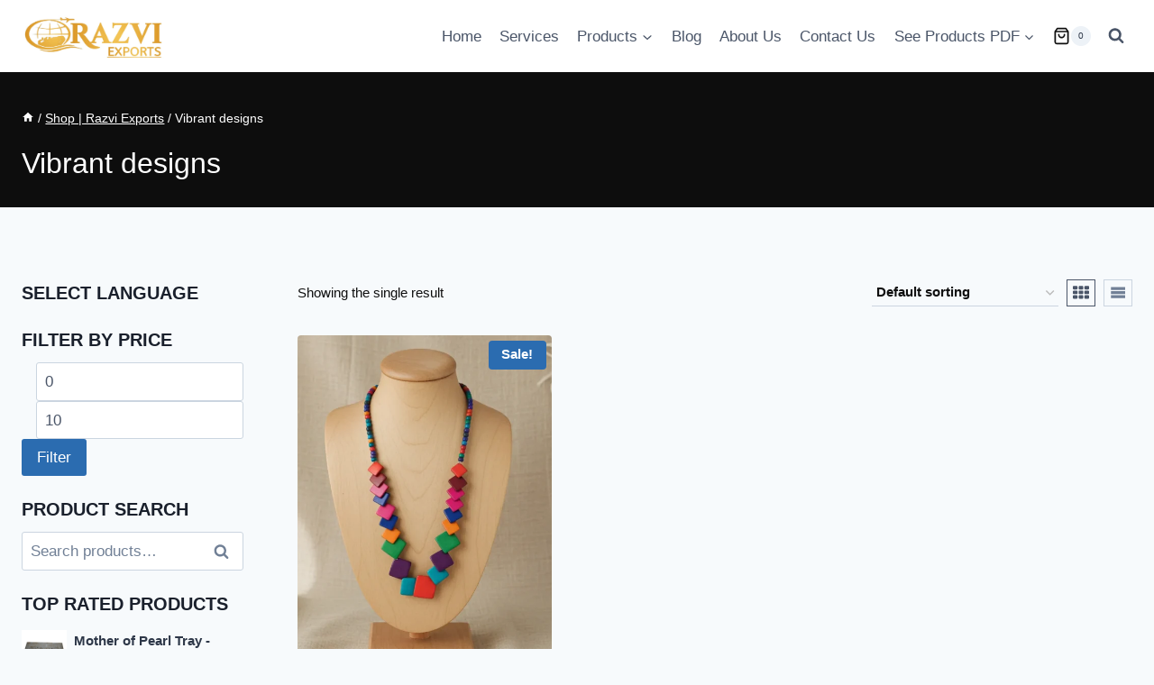

--- FILE ---
content_type: text/html; charset=UTF-8
request_url: https://razviexports.com/product-tag/vibrant-designs/?noamp=available&products-per-page=all
body_size: 34973
content:
<!doctype html><html lang="en-US" prefix="og: https://ogp.me/ns#" class="no-js"  ><head><script data-no-optimize="1">var litespeed_docref=sessionStorage.getItem("litespeed_docref");litespeed_docref&&(Object.defineProperty(document,"referrer",{get:function(){return litespeed_docref}}),sessionStorage.removeItem("litespeed_docref"));</script> <meta charset="UTF-8"><meta name="viewport" content="width=device-width, initial-scale=1, minimum-scale=1"> <script type="litespeed/javascript">document.documentElement.className=document.documentElement.className+' yes-js js_active js'</script>  <script id="google_gtagjs-js-consent-mode-data-layer" type="litespeed/javascript">window.dataLayer=window.dataLayer||[];function gtag(){dataLayer.push(arguments)}
gtag('consent','default',{"ad_personalization":"denied","ad_storage":"denied","ad_user_data":"denied","analytics_storage":"denied","functionality_storage":"denied","security_storage":"denied","personalization_storage":"denied","region":["AT","BE","BG","CH","CY","CZ","DE","DK","EE","ES","FI","FR","GB","GR","HR","HU","IE","IS","IT","LI","LT","LU","LV","MT","NL","NO","PL","PT","RO","SE","SI","SK"],"wait_for_update":500});window._googlesitekitConsentCategoryMap={"statistics":["analytics_storage"],"marketing":["ad_storage","ad_user_data","ad_personalization"],"functional":["functionality_storage","security_storage"],"preferences":["personalization_storage"]};window._googlesitekitConsents={"ad_personalization":"denied","ad_storage":"denied","ad_user_data":"denied","analytics_storage":"denied","functionality_storage":"denied","security_storage":"denied","personalization_storage":"denied","region":["AT","BE","BG","CH","CY","CZ","DE","DK","EE","ES","FI","FR","GB","GR","HR","HU","IE","IS","IT","LI","LT","LU","LV","MT","NL","NO","PL","PT","RO","SE","SI","SK"],"wait_for_update":500}</script> <title>Vibrant Designs Archives - Premium Indian Handicrafts Manufacturer, Supplier &amp; Global Exporter</title><meta name="robots" content="follow, noindex"/><meta property="og:locale" content="en_US" /><meta property="og:type" content="article" /><meta property="og:title" content="Vibrant Designs Archives - Premium Indian Handicrafts Manufacturer, Supplier &amp; Global Exporter" /><meta property="og:url" content="https://razviexports.com/product-tag/vibrant-designs/" /><meta property="og:site_name" content="Premium Indian Handicrafts Manufacturer, Supplier &amp; Global Exporter" /><meta property="article:publisher" content="https://www.facebook.com/razviexports" /><meta name="twitter:card" content="summary_large_image" /><meta name="twitter:title" content="Vibrant Designs Archives - Premium Indian Handicrafts Manufacturer, Supplier &amp; Global Exporter" /><meta name="twitter:site" content="@https://twitter.com/RazviExports" /><link rel='dns-prefetch' href='//assets.pinterest.com' /><link rel='dns-prefetch' href='//www.googletagmanager.com' /><link rel="alternate" type="application/rss+xml" title="Premium Indian Handicrafts Manufacturer, Supplier &amp; Global Exporter &raquo; Feed" href="https://razviexports.com/feed/" /><link rel="alternate" type="application/rss+xml" title="Premium Indian Handicrafts Manufacturer, Supplier &amp; Global Exporter &raquo; Comments Feed" href="https://razviexports.com/comments/feed/" /> <script type="litespeed/javascript">document.documentElement.classList.remove('no-js')</script> <link rel="alternate" type="application/rss+xml" title="Premium Indian Handicrafts Manufacturer, Supplier &amp; Global Exporter &raquo; Vibrant designs Tag Feed" href="https://razviexports.com/product-tag/vibrant-designs/feed/" /><link data-optimized="2" rel="stylesheet" href="https://razviexports.com/wp-content/litespeed/css/1404335caee9da94b59e10c2bedb5c7b.css?ver=68af2" /> <script type="text/template" id="tmpl-variation-template"><div class="woocommerce-variation-description">{{{ data.variation.variation_description }}}</div>
	<div class="woocommerce-variation-price">{{{ data.variation.price_html }}}</div>
	<div class="woocommerce-variation-availability">{{{ data.variation.availability_html }}}</div></script> <script type="text/template" id="tmpl-unavailable-variation-template"><p role="alert">Sorry, this product is unavailable. Please choose a different combination.</p></script> <script type="litespeed/javascript" data-src="https://razviexports.com/wp-includes/js/jquery/jquery.min.js?ver=3.7.1" id="jquery-core-js"></script> <script id="wc-add-to-cart-js-extra" type="litespeed/javascript">var wc_add_to_cart_params={"ajax_url":"/wp-admin/admin-ajax.php","wc_ajax_url":"/?wc-ajax=%%endpoint%%","i18n_view_cart":"View cart","cart_url":"https://razviexports.com/cart/","is_cart":"","cart_redirect_after_add":"no"}</script> <script id="woocommerce-js-extra" type="litespeed/javascript">var woocommerce_params={"ajax_url":"/wp-admin/admin-ajax.php","wc_ajax_url":"/?wc-ajax=%%endpoint%%","i18n_password_show":"Show password","i18n_password_hide":"Hide password"}</script> <script id="wp-util-js-extra" type="litespeed/javascript">var _wpUtilSettings={"ajax":{"url":"/wp-admin/admin-ajax.php"}}</script> <script src="https://razviexports.com/wp-content/plugins/woocommerce/assets/js/photoswipe/photoswipe.min.js?ver=4.1.1-wc.10.4.3" id="wc-photoswipe-js" data-wp-strategy="defer"></script> 
 <script type="litespeed/javascript" data-src="https://www.googletagmanager.com/gtag/js?id=GT-WB746ZB" id="google_gtagjs-js"></script> <script id="google_gtagjs-js-after" type="litespeed/javascript">window.dataLayer=window.dataLayer||[];function gtag(){dataLayer.push(arguments)}
gtag("set","linker",{"domains":["razviexports.com"]});gtag("js",new Date());gtag("set","developer_id.dZTNiMT",!0);gtag("config","GT-WB746ZB")</script> <link rel="https://api.w.org/" href="https://razviexports.com/wp-json/" /><link rel="alternate" title="JSON" type="application/json" href="https://razviexports.com/wp-json/wp/v2/product_tag/1512" /><link rel="EditURI" type="application/rsd+xml" title="RSD" href="https://razviexports.com/xmlrpc.php?rsd" /><meta name="generator" content="WordPress 6.9" /><meta name="generator" content="Site Kit by Google 1.168.0" /><meta name="p:domain_verify" content="71ac8addd7851b59681b1b3735850ba1"/><meta name="google-site-verification" content="xa4B1LY-VutabiyW4vDOfB-7_wB0WYQ5nmHpBdJ42fs" /><noscript><style>.woocommerce-product-gallery{ opacity: 1 !important; }</style></noscript><meta name="generator" content="Elementor 3.34.1; features: e_font_icon_svg, additional_custom_breakpoints; settings: css_print_method-external, google_font-disabled, font_display-block"> <script type="application/ld+json" class="saswp-schema-markup-output">[{"@context":"https:\/\/schema.org\/","@graph":[{"@context":"https:\/\/schema.org\/","@type":"SiteNavigationElement","@id":"https:\/\/razviexports.com\/#home","name":"Home","url":"https:\/\/razviexports.com\/"},{"@context":"https:\/\/schema.org\/","@type":"SiteNavigationElement","@id":"https:\/\/razviexports.com\/#services","name":"Services","url":"https:\/\/razviexports.com\/services\/"},{"@context":"https:\/\/schema.org\/","@type":"SiteNavigationElement","@id":"https:\/\/razviexports.com\/#handcrafted-wooden-products","name":"Handcrafted Wooden Products","url":"https:\/\/razviexports.com\/wooden-products\/"},{"@context":"https:\/\/schema.org\/","@type":"SiteNavigationElement","@id":"https:\/\/razviexports.com\/#wooden-kitchenware","name":"Wooden Kitchenware","url":"https:\/\/razviexports.com\/wooden-kitchenware\/"},{"@context":"https:\/\/schema.org\/","@type":"SiteNavigationElement","@id":"https:\/\/razviexports.com\/#wooden-chopping-boards","name":"Wooden Chopping Boards","url":"https:\/\/razviexports.com\/wooden-chopping-boards\/"},{"@context":"https:\/\/schema.org\/","@type":"SiteNavigationElement","@id":"https:\/\/razviexports.com\/#wooden-cutlery","name":"Wooden Cutlery","url":"https:\/\/razviexports.com\/wooden-cutlery\/"},{"@context":"https:\/\/schema.org\/","@type":"SiteNavigationElement","@id":"https:\/\/razviexports.com\/#wooden-tableware","name":"Wooden Tableware","url":"https:\/\/razviexports.com\/wooden-tableware\/"},{"@context":"https:\/\/schema.org\/","@type":"SiteNavigationElement","@id":"https:\/\/razviexports.com\/#wooden-cake-stands","name":"Wooden Cake Stands","url":"https:\/\/razviexports.com\/wooden-cake-stands\/"},{"@context":"https:\/\/schema.org\/","@type":"SiteNavigationElement","@id":"https:\/\/razviexports.com\/#wooden-bowls-collection","name":"wooden Bowls Collection","url":"https:\/\/razviexports.com\/wooden-bowls\/"},{"@context":"https:\/\/schema.org\/","@type":"SiteNavigationElement","@id":"https:\/\/razviexports.com\/#wooden-napkin-rings","name":"Wooden Napkin Rings","url":"https:\/\/razviexports.com\/wooden-napkin-rings\/"},{"@context":"https:\/\/schema.org\/","@type":"SiteNavigationElement","@id":"https:\/\/razviexports.com\/#wooden-tissue-boxes","name":"Wooden Tissue Boxes","url":"https:\/\/razviexports.com\/wooden-tissue-boxes\/"},{"@context":"https:\/\/schema.org\/","@type":"SiteNavigationElement","@id":"https:\/\/razviexports.com\/#wooden-trays","name":"Wooden Trays","url":"https:\/\/razviexports.com\/wooden-trays\/"},{"@context":"https:\/\/schema.org\/","@type":"SiteNavigationElement","@id":"https:\/\/razviexports.com\/#wooden-home-decor","name":"Wooden Home Decor","url":"https:\/\/razviexports.com\/wooden-home-decor\/"},{"@context":"https:\/\/schema.org\/","@type":"SiteNavigationElement","@id":"https:\/\/razviexports.com\/#wooden-christmas-decor","name":"Wooden Christmas Decor","url":"https:\/\/razviexports.com\/wooden-christmas-decor\/"},{"@context":"https:\/\/schema.org\/","@type":"SiteNavigationElement","@id":"https:\/\/razviexports.com\/#wooden-wall-decor","name":"Wooden Wall Decor","url":"https:\/\/razviexports.com\/wooden-wall-decor\/"},{"@context":"https:\/\/schema.org\/","@type":"SiteNavigationElement","@id":"https:\/\/razviexports.com\/#wooden-vases","name":"Wooden Vases","url":"https:\/\/razviexports.com\/wooden-vases\/"},{"@context":"https:\/\/schema.org\/","@type":"SiteNavigationElement","@id":"https:\/\/razviexports.com\/#wooden-corbels","name":"Wooden Corbels","url":"https:\/\/razviexports.com\/wooden-corbels\/"},{"@context":"https:\/\/schema.org\/","@type":"SiteNavigationElement","@id":"https:\/\/razviexports.com\/#wooden-shelves","name":"Wooden Shelves","url":"https:\/\/razviexports.com\/wooden-shelves\/"},{"@context":"https:\/\/schema.org\/","@type":"SiteNavigationElement","@id":"https:\/\/razviexports.com\/#wooden-jewelry","name":"Wooden Jewelry","url":"https:\/\/razviexports.com\/wooden-jewelry\/"},{"@context":"https:\/\/schema.org\/","@type":"SiteNavigationElement","@id":"https:\/\/razviexports.com\/#horn-handicrafts","name":"Horn Handicrafts","url":"https:\/\/razviexports.com\/cow-buffalo-horn-products\/"},{"@context":"https:\/\/schema.org\/","@type":"SiteNavigationElement","@id":"https:\/\/razviexports.com\/#the-vikings-drinkware","name":"The Vikings Drinkware","url":"https:\/\/razviexports.com\/vikings-drinkware-collection\/"},{"@context":"https:\/\/schema.org\/","@type":"SiteNavigationElement","@id":"https:\/\/razviexports.com\/#drinking-horn-mugs","name":"Drinking Horn Mugs","url":"https:\/\/razviexports.com\/drinking-horn-mugs\/"},{"@context":"https:\/\/schema.org\/","@type":"SiteNavigationElement","@id":"https:\/\/razviexports.com\/#viking-drinking-horns","name":"Viking Drinking Horns","url":"https:\/\/razviexports.com\/viking-drinking-horns\/"},{"@context":"https:\/\/schema.org\/","@type":"SiteNavigationElement","@id":"https:\/\/razviexports.com\/#viking-horn-cups","name":"Viking Horn Cups","url":"https:\/\/razviexports.com\/horn-cups\/"},{"@context":"https:\/\/schema.org\/","@type":"SiteNavigationElement","@id":"https:\/\/razviexports.com\/#horn-jewellery","name":"Horn Jewellery","url":"https:\/\/razviexports.com\/buffalo-horn-jewellery\/"},{"@context":"https:\/\/schema.org\/","@type":"SiteNavigationElement","@id":"https:\/\/razviexports.com\/#shoe-horns","name":"Shoe Horns","url":"https:\/\/razviexports.com\/horn-shoe-horns\/"},{"@context":"https:\/\/schema.org\/","@type":"SiteNavigationElement","@id":"https:\/\/razviexports.com\/#horn-plate-blanks","name":"Horn Plate Blanks","url":"https:\/\/razviexports.com\/horn-plate-blanks\/"},{"@context":"https:\/\/schema.org\/","@type":"SiteNavigationElement","@id":"https:\/\/razviexports.com\/#horn-cutlery-flatware","name":"Horn Cutlery \/ Flatware","url":"https:\/\/razviexports.com\/horn-cutlery\/"},{"@context":"https:\/\/schema.org\/","@type":"SiteNavigationElement","@id":"https:\/\/razviexports.com\/#horn-decorative-items","name":"Horn Decorative Items","url":"https:\/\/razviexports.com\/natural-horn-decorative-items\/"},{"@context":"https:\/\/schema.org\/","@type":"SiteNavigationElement","@id":"https:\/\/razviexports.com\/#bone-and-inlay","name":"Bone and Inlay","url":"https:\/\/razviexports.com\/real-cattle-bone-products-manufacturer\/"},{"@context":"https:\/\/schema.org\/","@type":"SiteNavigationElement","@id":"https:\/\/razviexports.com\/#bone-inlay-products","name":"Bone Inlay Products","url":"https:\/\/razviexports.com\/bone-inlay-products\/"},{"@context":"https:\/\/schema.org\/","@type":"SiteNavigationElement","@id":"https:\/\/razviexports.com\/#bone-inlay-furniture","name":"Bone Inlay Furniture","url":"https:\/\/razviexports.com\/bone-inlay-furniture\/"},{"@context":"https:\/\/schema.org\/","@type":"SiteNavigationElement","@id":"https:\/\/razviexports.com\/#bone-inlay-cupboards","name":"Bone Inlay Cupboards","url":"https:\/\/razviexports.com\/bone-inlay-cupboards\/"},{"@context":"https:\/\/schema.org\/","@type":"SiteNavigationElement","@id":"https:\/\/razviexports.com\/#bone-inlay-lamps","name":"Bone Inlay Lamps","url":"https:\/\/razviexports.com\/bone-inlay-lamps\/"},{"@context":"https:\/\/schema.org\/","@type":"SiteNavigationElement","@id":"https:\/\/razviexports.com\/#bone-inlay-mirrors","name":"Bone Inlay Mirrors","url":"https:\/\/razviexports.com\/bone-inlay-mirrors\/"},{"@context":"https:\/\/schema.org\/","@type":"SiteNavigationElement","@id":"https:\/\/razviexports.com\/#bone-inlay-wall-mirrors","name":"Bone Inlay Wall Mirrors","url":"https:\/\/razviexports.com\/bone-inlay-wall-mirrors\/"},{"@context":"https:\/\/schema.org\/","@type":"SiteNavigationElement","@id":"https:\/\/razviexports.com\/#bone-inlay-floor-mirrors","name":"Bone Inlay Floor Mirrors","url":"https:\/\/razviexports.com\/bone-inlay-floor-mirrors\/"},{"@context":"https:\/\/schema.org\/","@type":"SiteNavigationElement","@id":"https:\/\/razviexports.com\/#bone-inlay-cabinets","name":"Bone Inlay Cabinets","url":"https:\/\/razviexports.com\/bone-inlay-cabinets\/"},{"@context":"https:\/\/schema.org\/","@type":"SiteNavigationElement","@id":"https:\/\/razviexports.com\/#bone-inlay-nightstands","name":"Bone Inlay Nightstands","url":"https:\/\/razviexports.com\/bone-inlay-nightstands\/"},{"@context":"https:\/\/schema.org\/","@type":"SiteNavigationElement","@id":"https:\/\/razviexports.com\/#bone-inlay-tables","name":"Bone Inlay Tables","url":"https:\/\/razviexports.com\/bone-inlay-tables\/"},{"@context":"https:\/\/schema.org\/","@type":"SiteNavigationElement","@id":"https:\/\/razviexports.com\/#bone-inlay-coffee-tables","name":"Bone Inlay Coffee Tables","url":"https:\/\/razviexports.com\/bone-inlay-coffee-tables\/"},{"@context":"https:\/\/schema.org\/","@type":"SiteNavigationElement","@id":"https:\/\/razviexports.com\/#bone-inlay-side-tables","name":"Bone Inlay Side Tables","url":"https:\/\/razviexports.com\/bone-inlay-side-tables\/"},{"@context":"https:\/\/schema.org\/","@type":"SiteNavigationElement","@id":"https:\/\/razviexports.com\/#bone-inlay-chest-of-drawers","name":"Bone Inlay Chest of Drawers","url":"https:\/\/razviexports.com\/bone-inlay-chest-of-drawers\/"},{"@context":"https:\/\/schema.org\/","@type":"SiteNavigationElement","@id":"https:\/\/razviexports.com\/#bone-inlay-dressers","name":"Bone Inlay Dressers","url":"https:\/\/razviexports.com\/bone-inlay-dressers\/"},{"@context":"https:\/\/schema.org\/","@type":"SiteNavigationElement","@id":"https:\/\/razviexports.com\/#bone-inlay-picture-frames","name":"Bone Inlay Picture frames","url":"https:\/\/razviexports.com\/bone-inlay-picture-frames\/"},{"@context":"https:\/\/schema.org\/","@type":"SiteNavigationElement","@id":"https:\/\/razviexports.com\/#bone-inlay-boxes","name":"Bone Inlay Boxes","url":"https:\/\/razviexports.com\/bone-inlay-boxes\/"},{"@context":"https:\/\/schema.org\/","@type":"SiteNavigationElement","@id":"https:\/\/razviexports.com\/#bone-inlay-coasters","name":"Bone Inlay Coasters","url":"https:\/\/razviexports.com\/bone-inlay-coasters\/"},{"@context":"https:\/\/schema.org\/","@type":"SiteNavigationElement","@id":"https:\/\/razviexports.com\/#bone-inlay-trays","name":"Bone Inlay Trays","url":"https:\/\/razviexports.com\/bone-inlay-trays\/"},{"@context":"https:\/\/schema.org\/","@type":"SiteNavigationElement","@id":"https:\/\/razviexports.com\/#buffalo-ram-skulls","name":"Buffalo & Ram Skulls","url":"https:\/\/razviexports.com\/buffalo-ram-skull-decor\/"},{"@context":"https:\/\/schema.org\/","@type":"SiteNavigationElement","@id":"https:\/\/razviexports.com\/#handmade-bone-jewelry","name":"Handmade Bone Jewelry","url":"https:\/\/razviexports.com\/bone-jewellery\/"},{"@context":"https:\/\/schema.org\/","@type":"SiteNavigationElement","@id":"https:\/\/razviexports.com\/#mother-of-pearl-pro","name":"Mother of Pearl Pro.","url":"https:\/\/razviexports.com\/mother-of-pearl-item\/"},{"@context":"https:\/\/schema.org\/","@type":"SiteNavigationElement","@id":"https:\/\/razviexports.com\/#mother-of-pearl-inlay","name":"Mother of Pearl Inlay","url":"https:\/\/razviexports.com\/mother-of-pearl-inlay-products\/"},{"@context":"https:\/\/schema.org\/","@type":"SiteNavigationElement","@id":"https:\/\/razviexports.com\/#mop-inlay-furniture","name":"MOP Inlay Furniture","url":"https:\/\/razviexports.com\/mother-of-pearl-inlay-furniture\/"},{"@context":"https:\/\/schema.org\/","@type":"SiteNavigationElement","@id":"https:\/\/razviexports.com\/#mop-inlay-tables","name":"MOP Inlay Tables","url":"https:\/\/razviexports.com\/mother-of-pearl-inlay-tables\/"},{"@context":"https:\/\/schema.org\/","@type":"SiteNavigationElement","@id":"https:\/\/razviexports.com\/#mop-inlay-mirrors","name":"MOP Inlay Mirrors","url":"https:\/\/razviexports.com\/mother-of-pearl-inlay-mirrors\/"},{"@context":"https:\/\/schema.org\/","@type":"SiteNavigationElement","@id":"https:\/\/razviexports.com\/#mop-inlay-stools","name":"MOP Inlay Stools","url":"https:\/\/razviexports.com\/mother-of-pearl-inlay-stools\/"},{"@context":"https:\/\/schema.org\/","@type":"SiteNavigationElement","@id":"https:\/\/razviexports.com\/#mop-inlay-side-tables","name":"MOP Inlay Side Tables","url":"https:\/\/razviexports.com\/mother-of-pearl-inlay-side-tables\/"},{"@context":"https:\/\/schema.org\/","@type":"SiteNavigationElement","@id":"https:\/\/razviexports.com\/#mop-inlay-boxes","name":"MOP Inlay Boxes","url":"https:\/\/razviexports.com\/mother-of-pearl-inlay-boxes\/"},{"@context":"https:\/\/schema.org\/","@type":"SiteNavigationElement","@id":"https:\/\/razviexports.com\/#mop-inlay-coasters","name":"MOP Inlay Coasters","url":"https:\/\/razviexports.com\/mother-of-pearl-inlay-coasters\/"},{"@context":"https:\/\/schema.org\/","@type":"SiteNavigationElement","@id":"https:\/\/razviexports.com\/#mop-inlay-trays","name":"MOP Inlay Trays","url":"https:\/\/razviexports.com\/mother-of-pearl-inlay-trays\/"},{"@context":"https:\/\/schema.org\/","@type":"SiteNavigationElement","@id":"https:\/\/razviexports.com\/#mop-picture-frames","name":"MOP Picture Frames","url":"https:\/\/razviexports.com\/mother-of-pearl-picture-frames\/"},{"@context":"https:\/\/schema.org\/","@type":"SiteNavigationElement","@id":"https:\/\/razviexports.com\/#marble-handicrafts","name":"Marble Handicrafts","url":"https:\/\/razviexports.com\/marble-handicrafts\/"},{"@context":"https:\/\/schema.org\/","@type":"SiteNavigationElement","@id":"https:\/\/razviexports.com\/#marble-cake-stands","name":"Marble Cake Stands","url":"https:\/\/razviexports.com\/marble-cake-stands\/"},{"@context":"https:\/\/schema.org\/","@type":"SiteNavigationElement","@id":"https:\/\/razviexports.com\/#marble-bathroom-sets","name":"Marble Bathroom Sets","url":"https:\/\/razviexports.com\/marble-bathroom-sets\/"},{"@context":"https:\/\/schema.org\/","@type":"SiteNavigationElement","@id":"https:\/\/razviexports.com\/#bathroom-accessories","name":"Bathroom Accessories","url":"https:\/\/razviexports.com\/agate-bathroom-accessories\/"},{"@context":"https:\/\/schema.org\/","@type":"SiteNavigationElement","@id":"https:\/\/razviexports.com\/#marble-coasters","name":"Marble Coasters","url":"https:\/\/razviexports.com\/marble-coasters\/"},{"@context":"https:\/\/schema.org\/","@type":"SiteNavigationElement","@id":"https:\/\/razviexports.com\/#metal-handicrafts","name":"Metal Handicrafts","url":"https:\/\/razviexports.com\/metal-items\/"},{"@context":"https:\/\/schema.org\/","@type":"SiteNavigationElement","@id":"https:\/\/razviexports.com\/#brass-collection","name":"Brass  Collection","url":"https:\/\/razviexports.com\/brass-handicrafts\/"},{"@context":"https:\/\/schema.org\/","@type":"SiteNavigationElement","@id":"https:\/\/razviexports.com\/#copper-collection","name":"Copper  Collection","url":"https:\/\/razviexports.com\/copper-handicrafts\/"},{"@context":"https:\/\/schema.org\/","@type":"SiteNavigationElement","@id":"https:\/\/razviexports.com\/#s-s-products-and-handicrafts","name":"S\/S Products and Handicrafts","url":"https:\/\/razviexports.com\/stainless-steel-products\/"},{"@context":"https:\/\/schema.org\/","@type":"SiteNavigationElement","@id":"https:\/\/razviexports.com\/#stainless-steel-cookware","name":"Stainless Steel Cookware","url":"https:\/\/razviexports.com\/stainless-steel-cookware\/"},{"@context":"https:\/\/schema.org\/","@type":"SiteNavigationElement","@id":"https:\/\/razviexports.com\/#rattan-products","name":"Rattan Products","url":"https:\/\/razviexports.com\/rattan-products\/"},{"@context":"https:\/\/schema.org\/","@type":"SiteNavigationElement","@id":"https:\/\/razviexports.com\/#rattan-trays","name":"Rattan Trays","url":"https:\/\/razviexports.com\/rattan-trays-manufacturer\/"},{"@context":"https:\/\/schema.org\/","@type":"SiteNavigationElement","@id":"https:\/\/razviexports.com\/#handcrafted-resin-products","name":"Handcrafted Resin Products","url":"https:\/\/razviexports.com\/resin-products\/"},{"@context":"https:\/\/schema.org\/","@type":"SiteNavigationElement","@id":"https:\/\/razviexports.com\/#ceramic-products","name":"Ceramic Products","url":"https:\/\/razviexports.com\/ceramic-products\/"},{"@context":"https:\/\/schema.org\/","@type":"SiteNavigationElement","@id":"https:\/\/razviexports.com\/#ceramic-bowls","name":"Ceramic Bowls","url":"https:\/\/razviexports.com\/ceramic-bowls\/"},{"@context":"https:\/\/schema.org\/","@type":"SiteNavigationElement","@id":"https:\/\/razviexports.com\/#blog","name":"Blog","url":"https:\/\/razviexports.com\/blog\/"},{"@context":"https:\/\/schema.org\/","@type":"SiteNavigationElement","@id":"https:\/\/razviexports.com\/#about-us","name":"About Us","url":"https:\/\/razviexports.com\/about-us\/"},{"@context":"https:\/\/schema.org\/","@type":"SiteNavigationElement","@id":"https:\/\/razviexports.com\/#contact-us","name":"Contact Us","url":"https:\/\/razviexports.com\/razvi-exports-contact\/"},{"@context":"https:\/\/schema.org\/","@type":"SiteNavigationElement","@id":"https:\/\/razviexports.com\/#horn-products-cataloge","name":"Horn Products Cataloge","url":"https:\/\/drive.google.com\/file\/d\/13EDT1k-QjhQ879y5G5FogwvthSb3i-QM\/view"},{"@context":"https:\/\/schema.org\/","@type":"SiteNavigationElement","@id":"https:\/\/razviexports.com\/#wooden-products","name":"Wooden Products","url":"https:\/\/drive.google.com\/file\/d\/15D2DIeqXMcEkBdm2jC9IiKq3ebyaB7NI\/view"},{"@context":"https:\/\/schema.org\/","@type":"SiteNavigationElement","@id":"https:\/\/razviexports.com\/#mop-bone-inlay-pro","name":"MOP, Bone Inlay Pro.","url":"https:\/\/drive.google.com\/file\/d\/1L09y-C45o6UzFbUbuDql-MBwd_Q5MGOY\/view"},{"@context":"https:\/\/schema.org\/","@type":"SiteNavigationElement","@id":"https:\/\/razviexports.com\/#metal-kitchenware","name":"Metal Kitchenware","url":"https:\/\/drive.google.com\/file\/d\/1fpU6pEyuejSqcptB8taKfL972afAr984\/view"},{"@context":"https:\/\/schema.org\/","@type":"SiteNavigationElement","@id":"https:\/\/razviexports.com\/#mix-products-cataloge","name":"Mix Products Cataloge","url":"https:\/\/drive.google.com\/file\/d\/1HWo0aF0jJSyPrhFD4jW6RDu5c4he8klG\/view?usp=sharing"}]},

{"@context":"https:\/\/schema.org\/","@type":"BreadcrumbList","@id":"https:\/\/razviexports.com\/product-tag\/vibrant-designs\/#breadcrumb","itemListElement":[{"@type":"ListItem","position":1,"item":{"@id":"https:\/\/razviexports.com","name":"Premium Indian Handicrafts Manufacturer, Supplier &amp; Global Exporter"}},{"@type":"ListItem","position":2,"item":{"@id":"https:\/\/razviexports.com\/shop-razvi-exports-buy-best-quality-products\/","name":"Products"}},{"@type":"ListItem","position":3,"item":{"@id":"https:\/\/razviexports.com\/product-tag\/vibrant-designs\/","name":"Vibrant designs"}}]}]</script>  <script type="litespeed/javascript">(function(w,d,s,l,i){w[l]=w[l]||[];w[l].push({'gtm.start':new Date().getTime(),event:'gtm.js'});var f=d.getElementsByTagName(s)[0],j=d.createElement(s),dl=l!='dataLayer'?'&l='+l:'';j.async=!0;j.src='https://www.googletagmanager.com/gtm.js?id='+i+dl;f.parentNode.insertBefore(j,f)})(window,document,'script','dataLayer','GTM-5WNC6NL')</script> <link rel="icon" href="https://razviexports.com/wp-content/uploads/2022/04/cropped-RAZVI-32x32.jpg?v=1651315104" sizes="32x32" /><link rel="icon" href="https://razviexports.com/wp-content/uploads/2022/04/cropped-RAZVI-192x192.jpg?v=1651315104" sizes="192x192" /><link rel="apple-touch-icon" href="https://razviexports.com/wp-content/uploads/2022/04/cropped-RAZVI-180x180.jpg?v=1651315104" /><meta name="msapplication-TileImage" content="https://razviexports.com/wp-content/uploads/2022/04/cropped-RAZVI-270x270.jpg?v=1651315104" /></head><body class="archive tax-product_tag term-vibrant-designs term-1512 wp-custom-logo wp-embed-responsive wp-theme-kadence theme-kadence woocommerce woocommerce-page woocommerce-no-js woolentor_current_theme_kadence hfeed footer-on-bottom hide-focus-outline link-style-standard has-sidebar has-left-sidebar content-title-style-above content-width-normal content-style-boxed content-vertical-padding-show non-transparent-header mobile-non-transparent-header kadence-elementor-colors tax-woo-product woolentor-empty-cart elementor-default elementor-kit-586">
<noscript>
<iframe data-lazyloaded="1" src="about:blank" data-litespeed-src="https://www.googletagmanager.com/ns.html?id=GTM-5WNC6NL" height="0" width="0" style="display:none;visibility:hidden"></iframe>
</noscript><div id="wrapper" class="site wp-site-blocks">
<a class="skip-link screen-reader-text scroll-ignore" href="#main">Skip to content</a><header id="masthead" class="site-header" role="banner"  ><div id="main-header" class="site-header-wrap"><div class="site-header-inner-wrap"><div class="site-header-upper-wrap"><div class="site-header-upper-inner-wrap"><div class="site-main-header-wrap site-header-row-container site-header-focus-item site-header-row-layout-standard" data-section="kadence_customizer_header_main"><div class="site-header-row-container-inner"><div class="site-container"><div class="site-main-header-inner-wrap site-header-row site-header-row-has-sides site-header-row-no-center"><div class="site-header-main-section-left site-header-section site-header-section-left"><div class="site-header-item site-header-focus-item" data-section="title_tagline"><div class="site-branding branding-layout-standard site-brand-logo-only"><a class="brand has-logo-image" href="https://razviexports.com/" rel="home"><img width="804" height="310" src="https://razviexports.com/wp-content/uploads/2025/10/Razvi-Exports-Offical-Logo.webp" class="custom-logo" alt="Razvi Exports Logo" decoding="async" fetchpriority="high" srcset="https://razviexports.com/wp-content/uploads/2025/10/Razvi-Exports-Offical-Logo.webp 804w, https://razviexports.com/wp-content/uploads/2025/10/Razvi-Exports-Offical-Logo-300x116.webp 300w, https://razviexports.com/wp-content/uploads/2025/10/Razvi-Exports-Offical-Logo-768x296.webp 768w, https://razviexports.com/wp-content/uploads/2025/10/Razvi-Exports-Offical-Logo-600x231.webp 600w" sizes="(max-width: 804px) 100vw, 804px" /></a></div></div></div><div class="site-header-main-section-right site-header-section site-header-section-right"><div class="site-header-item site-header-focus-item site-header-item-main-navigation header-navigation-layout-stretch-false header-navigation-layout-fill-stretch-false" data-section="kadence_customizer_primary_navigation"><nav id="site-navigation" class="main-navigation header-navigation hover-to-open nav--toggle-sub header-navigation-style-standard header-navigation-dropdown-animation-none" role="navigation" aria-label="Primary"><div class="primary-menu-container header-menu-container"><ul id="primary-menu" class="menu"><li id="menu-item-814" class="menu-item menu-item-type-custom menu-item-object-custom menu-item-home menu-item-814"><a href="https://razviexports.com/">Home</a></li><li id="menu-item-1045" class="menu-item menu-item-type-post_type menu-item-object-page menu-item-1045"><a href="https://razviexports.com/services/">Services</a></li><li id="menu-item-114481" class="menu-item menu-item-type-custom menu-item-object-custom menu-item-has-children menu-item-114481"><a href="#"><span class="nav-drop-title-wrap">Products<span class="dropdown-nav-toggle"><span class="kadence-svg-iconset svg-baseline"><svg aria-hidden="true" class="kadence-svg-icon kadence-arrow-down-svg" fill="currentColor" version="1.1" xmlns="http://www.w3.org/2000/svg" width="24" height="24" viewBox="0 0 24 24"><title>Expand</title><path d="M5.293 9.707l6 6c0.391 0.391 1.024 0.391 1.414 0l6-6c0.391-0.391 0.391-1.024 0-1.414s-1.024-0.391-1.414 0l-5.293 5.293-5.293-5.293c-0.391-0.391-1.024-0.391-1.414 0s-0.391 1.024 0 1.414z"></path>
</svg></span></span></span></a><ul class="sub-menu"><li id="menu-item-114357" class="menu-item menu-item-type-taxonomy menu-item-object-product_cat menu-item-has-children menu-item-114357"><a href="https://razviexports.com/wooden-products/"><span class="nav-drop-title-wrap">Handcrafted Wooden Products<span class="dropdown-nav-toggle"><span class="kadence-svg-iconset svg-baseline"><svg aria-hidden="true" class="kadence-svg-icon kadence-arrow-down-svg" fill="currentColor" version="1.1" xmlns="http://www.w3.org/2000/svg" width="24" height="24" viewBox="0 0 24 24"><title>Expand</title><path d="M5.293 9.707l6 6c0.391 0.391 1.024 0.391 1.414 0l6-6c0.391-0.391 0.391-1.024 0-1.414s-1.024-0.391-1.414 0l-5.293 5.293-5.293-5.293c-0.391-0.391-1.024-0.391-1.414 0s-0.391 1.024 0 1.414z"></path>
</svg></span></span></span></a><ul class="sub-menu"><li id="menu-item-114347" class="menu-item menu-item-type-taxonomy menu-item-object-product_cat menu-item-has-children menu-item-114347"><a href="https://razviexports.com/wooden-kitchenware/"><span class="nav-drop-title-wrap">Wooden Kitchenware<span class="dropdown-nav-toggle"><span class="kadence-svg-iconset svg-baseline"><svg aria-hidden="true" class="kadence-svg-icon kadence-arrow-down-svg" fill="currentColor" version="1.1" xmlns="http://www.w3.org/2000/svg" width="24" height="24" viewBox="0 0 24 24"><title>Expand</title><path d="M5.293 9.707l6 6c0.391 0.391 1.024 0.391 1.414 0l6-6c0.391-0.391 0.391-1.024 0-1.414s-1.024-0.391-1.414 0l-5.293 5.293-5.293-5.293c-0.391-0.391-1.024-0.391-1.414 0s-0.391 1.024 0 1.414z"></path>
</svg></span></span></span></a><ul class="sub-menu"><li id="menu-item-114343" class="menu-item menu-item-type-taxonomy menu-item-object-product_cat menu-item-114343"><a href="https://razviexports.com/wooden-chopping-boards/">Wooden Chopping Boards</a></li><li id="menu-item-114356" class="menu-item menu-item-type-taxonomy menu-item-object-product_cat menu-item-114356"><a href="https://razviexports.com/wooden-cutlery/">Wooden Cutlery</a></li></ul></li><li id="menu-item-114348" class="menu-item menu-item-type-taxonomy menu-item-object-product_cat menu-item-has-children menu-item-114348"><a href="https://razviexports.com/wooden-tableware/"><span class="nav-drop-title-wrap">Wooden Tableware<span class="dropdown-nav-toggle"><span class="kadence-svg-iconset svg-baseline"><svg aria-hidden="true" class="kadence-svg-icon kadence-arrow-down-svg" fill="currentColor" version="1.1" xmlns="http://www.w3.org/2000/svg" width="24" height="24" viewBox="0 0 24 24"><title>Expand</title><path d="M5.293 9.707l6 6c0.391 0.391 1.024 0.391 1.414 0l6-6c0.391-0.391 0.391-1.024 0-1.414s-1.024-0.391-1.414 0l-5.293 5.293-5.293-5.293c-0.391-0.391-1.024-0.391-1.414 0s-0.391 1.024 0 1.414z"></path>
</svg></span></span></span></a><ul class="sub-menu"><li id="menu-item-114352" class="menu-item menu-item-type-taxonomy menu-item-object-product_cat menu-item-114352"><a href="https://razviexports.com/wooden-cake-stands/">Wooden Cake Stands</a></li><li id="menu-item-114351" class="menu-item menu-item-type-taxonomy menu-item-object-product_cat menu-item-114351"><a href="https://razviexports.com/wooden-bowls/">wooden Bowls Collection</a></li><li id="menu-item-114353" class="menu-item menu-item-type-taxonomy menu-item-object-product_cat menu-item-114353"><a href="https://razviexports.com/wooden-napkin-rings/">Wooden Napkin Rings</a></li><li id="menu-item-114354" class="menu-item menu-item-type-taxonomy menu-item-object-product_cat menu-item-114354"><a href="https://razviexports.com/wooden-tissue-boxes/">Wooden Tissue Boxes</a></li><li id="menu-item-114358" class="menu-item menu-item-type-taxonomy menu-item-object-product_cat menu-item-114358"><a href="https://razviexports.com/wooden-trays/">Wooden Trays</a></li></ul></li><li id="menu-item-114345" class="menu-item menu-item-type-taxonomy menu-item-object-product_cat menu-item-has-children menu-item-114345"><a href="https://razviexports.com/wooden-home-decor/"><span class="nav-drop-title-wrap">Wooden Home Decor<span class="dropdown-nav-toggle"><span class="kadence-svg-iconset svg-baseline"><svg aria-hidden="true" class="kadence-svg-icon kadence-arrow-down-svg" fill="currentColor" version="1.1" xmlns="http://www.w3.org/2000/svg" width="24" height="24" viewBox="0 0 24 24"><title>Expand</title><path d="M5.293 9.707l6 6c0.391 0.391 1.024 0.391 1.414 0l6-6c0.391-0.391 0.391-1.024 0-1.414s-1.024-0.391-1.414 0l-5.293 5.293-5.293-5.293c-0.391-0.391-1.024-0.391-1.414 0s-0.391 1.024 0 1.414z"></path>
</svg></span></span></span></a><ul class="sub-menu"><li id="menu-item-114355" class="menu-item menu-item-type-taxonomy menu-item-object-product_cat menu-item-114355"><a href="https://razviexports.com/wooden-christmas-decor/">Wooden Christmas Decor</a></li><li id="menu-item-114359" class="menu-item menu-item-type-taxonomy menu-item-object-product_cat menu-item-has-children menu-item-114359"><a href="https://razviexports.com/wooden-wall-decor/"><span class="nav-drop-title-wrap">Wooden Wall Decor<span class="dropdown-nav-toggle"><span class="kadence-svg-iconset svg-baseline"><svg aria-hidden="true" class="kadence-svg-icon kadence-arrow-down-svg" fill="currentColor" version="1.1" xmlns="http://www.w3.org/2000/svg" width="24" height="24" viewBox="0 0 24 24"><title>Expand</title><path d="M5.293 9.707l6 6c0.391 0.391 1.024 0.391 1.414 0l6-6c0.391-0.391 0.391-1.024 0-1.414s-1.024-0.391-1.414 0l-5.293 5.293-5.293-5.293c-0.391-0.391-1.024-0.391-1.414 0s-0.391 1.024 0 1.414z"></path>
</svg></span></span></span></a><ul class="sub-menu"><li id="menu-item-114360" class="menu-item menu-item-type-taxonomy menu-item-object-product_cat menu-item-114360"><a href="https://razviexports.com/wooden-vases/">Wooden Vases</a></li><li id="menu-item-114344" class="menu-item menu-item-type-taxonomy menu-item-object-product_cat menu-item-114344"><a href="https://razviexports.com/wooden-corbels/">Wooden Corbels</a></li><li id="menu-item-114341" class="menu-item menu-item-type-taxonomy menu-item-object-product_cat menu-item-114341"><a href="https://razviexports.com/wooden-shelves/">Wooden Shelves</a></li></ul></li><li id="menu-item-114346" class="menu-item menu-item-type-taxonomy menu-item-object-product_cat menu-item-114346"><a href="https://razviexports.com/wooden-jewelry/">Wooden Jewelry</a></li></ul></li></ul></li><li id="menu-item-114361" class="menu-item menu-item-type-taxonomy menu-item-object-product_cat menu-item-has-children menu-item-114361"><a href="https://razviexports.com/cow-buffalo-horn-products/"><span class="nav-drop-title-wrap">Horn Handicrafts<span class="dropdown-nav-toggle"><span class="kadence-svg-iconset svg-baseline"><svg aria-hidden="true" class="kadence-svg-icon kadence-arrow-down-svg" fill="currentColor" version="1.1" xmlns="http://www.w3.org/2000/svg" width="24" height="24" viewBox="0 0 24 24"><title>Expand</title><path d="M5.293 9.707l6 6c0.391 0.391 1.024 0.391 1.414 0l6-6c0.391-0.391 0.391-1.024 0-1.414s-1.024-0.391-1.414 0l-5.293 5.293-5.293-5.293c-0.391-0.391-1.024-0.391-1.414 0s-0.391 1.024 0 1.414z"></path>
</svg></span></span></span></a><ul class="sub-menu"><li id="menu-item-114371" class="menu-item menu-item-type-taxonomy menu-item-object-product_cat menu-item-has-children menu-item-114371"><a href="https://razviexports.com/vikings-drinkware-collection/"><span class="nav-drop-title-wrap">The Vikings Drinkware<span class="dropdown-nav-toggle"><span class="kadence-svg-iconset svg-baseline"><svg aria-hidden="true" class="kadence-svg-icon kadence-arrow-down-svg" fill="currentColor" version="1.1" xmlns="http://www.w3.org/2000/svg" width="24" height="24" viewBox="0 0 24 24"><title>Expand</title><path d="M5.293 9.707l6 6c0.391 0.391 1.024 0.391 1.414 0l6-6c0.391-0.391 0.391-1.024 0-1.414s-1.024-0.391-1.414 0l-5.293 5.293-5.293-5.293c-0.391-0.391-1.024-0.391-1.414 0s-0.391 1.024 0 1.414z"></path>
</svg></span></span></span></a><ul class="sub-menu"><li id="menu-item-114366" class="menu-item menu-item-type-taxonomy menu-item-object-product_cat menu-item-114366"><a href="https://razviexports.com/drinking-horn-mugs/">Drinking Horn Mugs</a></li><li id="menu-item-114372" class="menu-item menu-item-type-taxonomy menu-item-object-product_cat menu-item-114372"><a href="https://razviexports.com/viking-drinking-horns/">Viking Drinking Horns</a></li><li id="menu-item-114373" class="menu-item menu-item-type-taxonomy menu-item-object-product_cat menu-item-114373"><a href="https://razviexports.com/horn-cups/">Viking Horn Cups</a></li></ul></li><li id="menu-item-114364" class="menu-item menu-item-type-taxonomy menu-item-object-product_cat menu-item-114364"><a href="https://razviexports.com/buffalo-horn-jewellery/">Horn Jewellery</a></li><li id="menu-item-114365" class="menu-item menu-item-type-taxonomy menu-item-object-product_cat menu-item-114365"><a href="https://razviexports.com/horn-shoe-horns/">Shoe Horns</a></li><li id="menu-item-114368" class="menu-item menu-item-type-taxonomy menu-item-object-product_cat menu-item-114368"><a href="https://razviexports.com/horn-plate-blanks/">Horn Plate Blanks</a></li><li id="menu-item-114369" class="menu-item menu-item-type-taxonomy menu-item-object-product_cat menu-item-114369"><a href="https://razviexports.com/horn-cutlery/">Horn Cutlery / Flatware</a></li><li id="menu-item-114370" class="menu-item menu-item-type-taxonomy menu-item-object-product_cat menu-item-114370"><a href="https://razviexports.com/natural-horn-decorative-items/">Horn Decorative Items</a></li></ul></li><li id="menu-item-114374" class="menu-item menu-item-type-taxonomy menu-item-object-product_cat menu-item-has-children menu-item-114374"><a href="https://razviexports.com/real-cattle-bone-products-manufacturer/"><span class="nav-drop-title-wrap">Bone and Inlay<span class="dropdown-nav-toggle"><span class="kadence-svg-iconset svg-baseline"><svg aria-hidden="true" class="kadence-svg-icon kadence-arrow-down-svg" fill="currentColor" version="1.1" xmlns="http://www.w3.org/2000/svg" width="24" height="24" viewBox="0 0 24 24"><title>Expand</title><path d="M5.293 9.707l6 6c0.391 0.391 1.024 0.391 1.414 0l6-6c0.391-0.391 0.391-1.024 0-1.414s-1.024-0.391-1.414 0l-5.293 5.293-5.293-5.293c-0.391-0.391-1.024-0.391-1.414 0s-0.391 1.024 0 1.414z"></path>
</svg></span></span></span></a><ul class="sub-menu"><li id="menu-item-114399" class="menu-item menu-item-type-taxonomy menu-item-object-product_cat menu-item-has-children menu-item-114399"><a href="https://razviexports.com/bone-inlay-products/"><span class="nav-drop-title-wrap">Bone Inlay Products<span class="dropdown-nav-toggle"><span class="kadence-svg-iconset svg-baseline"><svg aria-hidden="true" class="kadence-svg-icon kadence-arrow-down-svg" fill="currentColor" version="1.1" xmlns="http://www.w3.org/2000/svg" width="24" height="24" viewBox="0 0 24 24"><title>Expand</title><path d="M5.293 9.707l6 6c0.391 0.391 1.024 0.391 1.414 0l6-6c0.391-0.391 0.391-1.024 0-1.414s-1.024-0.391-1.414 0l-5.293 5.293-5.293-5.293c-0.391-0.391-1.024-0.391-1.414 0s-0.391 1.024 0 1.414z"></path>
</svg></span></span></span></a><ul class="sub-menu"><li id="menu-item-114379" class="menu-item menu-item-type-taxonomy menu-item-object-product_cat menu-item-has-children menu-item-114379"><a href="https://razviexports.com/bone-inlay-furniture/"><span class="nav-drop-title-wrap">Bone Inlay Furniture<span class="dropdown-nav-toggle"><span class="kadence-svg-iconset svg-baseline"><svg aria-hidden="true" class="kadence-svg-icon kadence-arrow-down-svg" fill="currentColor" version="1.1" xmlns="http://www.w3.org/2000/svg" width="24" height="24" viewBox="0 0 24 24"><title>Expand</title><path d="M5.293 9.707l6 6c0.391 0.391 1.024 0.391 1.414 0l6-6c0.391-0.391 0.391-1.024 0-1.414s-1.024-0.391-1.414 0l-5.293 5.293-5.293-5.293c-0.391-0.391-1.024-0.391-1.414 0s-0.391 1.024 0 1.414z"></path>
</svg></span></span></span></a><ul class="sub-menu"><li id="menu-item-114378" class="menu-item menu-item-type-taxonomy menu-item-object-product_cat menu-item-114378"><a href="https://razviexports.com/bone-inlay-cupboards/">Bone Inlay Cupboards</a></li><li id="menu-item-114380" class="menu-item menu-item-type-taxonomy menu-item-object-product_cat menu-item-114380"><a href="https://razviexports.com/bone-inlay-lamps/">Bone Inlay Lamps</a></li><li id="menu-item-114381" class="menu-item menu-item-type-taxonomy menu-item-object-product_cat menu-item-has-children menu-item-114381"><a href="https://razviexports.com/bone-inlay-mirrors/"><span class="nav-drop-title-wrap">Bone Inlay Mirrors<span class="dropdown-nav-toggle"><span class="kadence-svg-iconset svg-baseline"><svg aria-hidden="true" class="kadence-svg-icon kadence-arrow-down-svg" fill="currentColor" version="1.1" xmlns="http://www.w3.org/2000/svg" width="24" height="24" viewBox="0 0 24 24"><title>Expand</title><path d="M5.293 9.707l6 6c0.391 0.391 1.024 0.391 1.414 0l6-6c0.391-0.391 0.391-1.024 0-1.414s-1.024-0.391-1.414 0l-5.293 5.293-5.293-5.293c-0.391-0.391-1.024-0.391-1.414 0s-0.391 1.024 0 1.414z"></path>
</svg></span></span></span></a><ul class="sub-menu"><li id="menu-item-114396" class="menu-item menu-item-type-taxonomy menu-item-object-product_cat menu-item-114396"><a href="https://razviexports.com/bone-inlay-wall-mirrors/">Bone Inlay Wall Mirrors</a></li><li id="menu-item-114395" class="menu-item menu-item-type-taxonomy menu-item-object-product_cat menu-item-114395"><a href="https://razviexports.com/bone-inlay-floor-mirrors/">Bone Inlay Floor Mirrors</a></li></ul></li><li id="menu-item-114388" class="menu-item menu-item-type-taxonomy menu-item-object-product_cat menu-item-114388"><a href="https://razviexports.com/bone-inlay-cabinets/">Bone Inlay Cabinets</a></li><li id="menu-item-114392" class="menu-item menu-item-type-taxonomy menu-item-object-product_cat menu-item-114392"><a href="https://razviexports.com/bone-inlay-nightstands/">Bone Inlay Nightstands</a></li><li id="menu-item-114393" class="menu-item menu-item-type-taxonomy menu-item-object-product_cat menu-item-has-children menu-item-114393"><a href="https://razviexports.com/bone-inlay-tables/"><span class="nav-drop-title-wrap">Bone Inlay Tables<span class="dropdown-nav-toggle"><span class="kadence-svg-iconset svg-baseline"><svg aria-hidden="true" class="kadence-svg-icon kadence-arrow-down-svg" fill="currentColor" version="1.1" xmlns="http://www.w3.org/2000/svg" width="24" height="24" viewBox="0 0 24 24"><title>Expand</title><path d="M5.293 9.707l6 6c0.391 0.391 1.024 0.391 1.414 0l6-6c0.391-0.391 0.391-1.024 0-1.414s-1.024-0.391-1.414 0l-5.293 5.293-5.293-5.293c-0.391-0.391-1.024-0.391-1.414 0s-0.391 1.024 0 1.414z"></path>
</svg></span></span></span></a><ul class="sub-menu"><li id="menu-item-114390" class="menu-item menu-item-type-taxonomy menu-item-object-product_cat menu-item-114390"><a href="https://razviexports.com/bone-inlay-coffee-tables/">Bone Inlay Coffee Tables</a></li><li id="menu-item-114394" class="menu-item menu-item-type-taxonomy menu-item-object-product_cat menu-item-114394"><a href="https://razviexports.com/bone-inlay-side-tables/">Bone Inlay Side Tables</a></li></ul></li><li id="menu-item-114389" class="menu-item menu-item-type-taxonomy menu-item-object-product_cat menu-item-114389"><a href="https://razviexports.com/bone-inlay-chest-of-drawers/">Bone Inlay Chest of Drawers</a></li><li id="menu-item-114391" class="menu-item menu-item-type-taxonomy menu-item-object-product_cat menu-item-114391"><a href="https://razviexports.com/bone-inlay-dressers/">Bone Inlay Dressers</a></li></ul></li><li id="menu-item-114383" class="menu-item menu-item-type-taxonomy menu-item-object-product_cat menu-item-114383"><a href="https://razviexports.com/bone-inlay-picture-frames/">Bone Inlay Picture frames</a></li><li id="menu-item-114376" class="menu-item menu-item-type-taxonomy menu-item-object-product_cat menu-item-114376"><a href="https://razviexports.com/bone-inlay-boxes/">Bone Inlay Boxes</a></li><li id="menu-item-114377" class="menu-item menu-item-type-taxonomy menu-item-object-product_cat menu-item-114377"><a href="https://razviexports.com/bone-inlay-coasters/">Bone Inlay Coasters</a></li><li id="menu-item-114385" class="menu-item menu-item-type-taxonomy menu-item-object-product_cat menu-item-114385"><a href="https://razviexports.com/bone-inlay-trays/">Bone Inlay Trays</a></li></ul></li><li id="menu-item-114375" class="menu-item menu-item-type-taxonomy menu-item-object-product_cat menu-item-114375"><a href="https://razviexports.com/buffalo-ram-skull-decor/">Buffalo &#038; Ram Skulls</a></li><li id="menu-item-114400" class="menu-item menu-item-type-taxonomy menu-item-object-product_cat menu-item-114400"><a href="https://razviexports.com/bone-jewellery/">Handmade Bone Jewelry</a></li></ul></li><li id="menu-item-114401" class="menu-item menu-item-type-taxonomy menu-item-object-product_cat menu-item-has-children menu-item-114401"><a href="https://razviexports.com/mother-of-pearl-item/"><span class="nav-drop-title-wrap">Mother of Pearl Pro.<span class="dropdown-nav-toggle"><span class="kadence-svg-iconset svg-baseline"><svg aria-hidden="true" class="kadence-svg-icon kadence-arrow-down-svg" fill="currentColor" version="1.1" xmlns="http://www.w3.org/2000/svg" width="24" height="24" viewBox="0 0 24 24"><title>Expand</title><path d="M5.293 9.707l6 6c0.391 0.391 1.024 0.391 1.414 0l6-6c0.391-0.391 0.391-1.024 0-1.414s-1.024-0.391-1.414 0l-5.293 5.293-5.293-5.293c-0.391-0.391-1.024-0.391-1.414 0s-0.391 1.024 0 1.414z"></path>
</svg></span></span></span></a><ul class="sub-menu"><li id="menu-item-114402" class="menu-item menu-item-type-taxonomy menu-item-object-product_cat menu-item-has-children menu-item-114402"><a href="https://razviexports.com/mother-of-pearl-inlay-products/"><span class="nav-drop-title-wrap">Mother of Pearl Inlay<span class="dropdown-nav-toggle"><span class="kadence-svg-iconset svg-baseline"><svg aria-hidden="true" class="kadence-svg-icon kadence-arrow-down-svg" fill="currentColor" version="1.1" xmlns="http://www.w3.org/2000/svg" width="24" height="24" viewBox="0 0 24 24"><title>Expand</title><path d="M5.293 9.707l6 6c0.391 0.391 1.024 0.391 1.414 0l6-6c0.391-0.391 0.391-1.024 0-1.414s-1.024-0.391-1.414 0l-5.293 5.293-5.293-5.293c-0.391-0.391-1.024-0.391-1.414 0s-0.391 1.024 0 1.414z"></path>
</svg></span></span></span></a><ul class="sub-menu"><li id="menu-item-114405" class="menu-item menu-item-type-taxonomy menu-item-object-product_cat menu-item-has-children menu-item-114405"><a href="https://razviexports.com/mother-of-pearl-inlay-furniture/"><span class="nav-drop-title-wrap">MOP Inlay Furniture<span class="dropdown-nav-toggle"><span class="kadence-svg-iconset svg-baseline"><svg aria-hidden="true" class="kadence-svg-icon kadence-arrow-down-svg" fill="currentColor" version="1.1" xmlns="http://www.w3.org/2000/svg" width="24" height="24" viewBox="0 0 24 24"><title>Expand</title><path d="M5.293 9.707l6 6c0.391 0.391 1.024 0.391 1.414 0l6-6c0.391-0.391 0.391-1.024 0-1.414s-1.024-0.391-1.414 0l-5.293 5.293-5.293-5.293c-0.391-0.391-1.024-0.391-1.414 0s-0.391 1.024 0 1.414z"></path>
</svg></span></span></span></a><ul class="sub-menu"><li id="menu-item-114408" class="menu-item menu-item-type-taxonomy menu-item-object-product_cat menu-item-114408"><a href="https://razviexports.com/mother-of-pearl-inlay-tables/">MOP Inlay Tables</a></li><li id="menu-item-114406" class="menu-item menu-item-type-taxonomy menu-item-object-product_cat menu-item-114406"><a href="https://razviexports.com/mother-of-pearl-inlay-mirrors/">MOP Inlay Mirrors</a></li><li id="menu-item-114407" class="menu-item menu-item-type-taxonomy menu-item-object-product_cat menu-item-114407"><a href="https://razviexports.com/mother-of-pearl-inlay-stools/">MOP Inlay Stools</a></li><li id="menu-item-114409" class="menu-item menu-item-type-taxonomy menu-item-object-product_cat menu-item-114409"><a href="https://razviexports.com/mother-of-pearl-inlay-side-tables/">MOP Inlay Side Tables</a></li></ul></li><li id="menu-item-114403" class="menu-item menu-item-type-taxonomy menu-item-object-product_cat menu-item-114403"><a href="https://razviexports.com/mother-of-pearl-inlay-boxes/">MOP Inlay Boxes</a></li><li id="menu-item-114404" class="menu-item menu-item-type-taxonomy menu-item-object-product_cat menu-item-114404"><a href="https://razviexports.com/mother-of-pearl-inlay-coasters/">MOP Inlay Coasters</a></li><li id="menu-item-114410" class="menu-item menu-item-type-taxonomy menu-item-object-product_cat menu-item-114410"><a href="https://razviexports.com/mother-of-pearl-inlay-trays/">MOP Inlay Trays</a></li><li id="menu-item-114411" class="menu-item menu-item-type-taxonomy menu-item-object-product_cat menu-item-114411"><a href="https://razviexports.com/mother-of-pearl-picture-frames/">MOP Picture Frames</a></li></ul></li></ul></li><li id="menu-item-114423" class="menu-item menu-item-type-taxonomy menu-item-object-product_cat menu-item-has-children menu-item-114423"><a href="https://razviexports.com/marble-handicrafts/"><span class="nav-drop-title-wrap">Marble Handicrafts<span class="dropdown-nav-toggle"><span class="kadence-svg-iconset svg-baseline"><svg aria-hidden="true" class="kadence-svg-icon kadence-arrow-down-svg" fill="currentColor" version="1.1" xmlns="http://www.w3.org/2000/svg" width="24" height="24" viewBox="0 0 24 24"><title>Expand</title><path d="M5.293 9.707l6 6c0.391 0.391 1.024 0.391 1.414 0l6-6c0.391-0.391 0.391-1.024 0-1.414s-1.024-0.391-1.414 0l-5.293 5.293-5.293-5.293c-0.391-0.391-1.024-0.391-1.414 0s-0.391 1.024 0 1.414z"></path>
</svg></span></span></span></a><ul class="sub-menu"><li id="menu-item-114424" class="menu-item menu-item-type-taxonomy menu-item-object-product_cat menu-item-114424"><a href="https://razviexports.com/marble-cake-stands/">Marble Cake Stands</a></li><li id="menu-item-114422" class="menu-item menu-item-type-taxonomy menu-item-object-product_cat menu-item-114422"><a href="https://razviexports.com/marble-bathroom-sets/">Marble Bathroom Sets</a></li><li id="menu-item-114420" class="menu-item menu-item-type-taxonomy menu-item-object-product_cat menu-item-114420"><a href="https://razviexports.com/agate-bathroom-accessories/">Bathroom Accessories</a></li><li id="menu-item-114421" class="menu-item menu-item-type-taxonomy menu-item-object-product_cat menu-item-114421"><a href="https://razviexports.com/marble-coasters/">Marble Coasters</a></li></ul></li><li id="menu-item-114416" class="menu-item menu-item-type-taxonomy menu-item-object-product_cat menu-item-has-children menu-item-114416"><a href="https://razviexports.com/metal-items/"><span class="nav-drop-title-wrap">Metal Handicrafts<span class="dropdown-nav-toggle"><span class="kadence-svg-iconset svg-baseline"><svg aria-hidden="true" class="kadence-svg-icon kadence-arrow-down-svg" fill="currentColor" version="1.1" xmlns="http://www.w3.org/2000/svg" width="24" height="24" viewBox="0 0 24 24"><title>Expand</title><path d="M5.293 9.707l6 6c0.391 0.391 1.024 0.391 1.414 0l6-6c0.391-0.391 0.391-1.024 0-1.414s-1.024-0.391-1.414 0l-5.293 5.293-5.293-5.293c-0.391-0.391-1.024-0.391-1.414 0s-0.391 1.024 0 1.414z"></path>
</svg></span></span></span></a><ul class="sub-menu"><li id="menu-item-114412" class="menu-item menu-item-type-taxonomy menu-item-object-product_cat menu-item-114412"><a href="https://razviexports.com/brass-handicrafts/">Brass  Collection</a></li><li id="menu-item-114413" class="menu-item menu-item-type-taxonomy menu-item-object-product_cat menu-item-114413"><a href="https://razviexports.com/copper-handicrafts/">Copper  Collection</a></li><li id="menu-item-114414" class="menu-item menu-item-type-taxonomy menu-item-object-product_cat menu-item-has-children menu-item-114414"><a href="https://razviexports.com/stainless-steel-products/"><span class="nav-drop-title-wrap">S/S Products and Handicrafts<span class="dropdown-nav-toggle"><span class="kadence-svg-iconset svg-baseline"><svg aria-hidden="true" class="kadence-svg-icon kadence-arrow-down-svg" fill="currentColor" version="1.1" xmlns="http://www.w3.org/2000/svg" width="24" height="24" viewBox="0 0 24 24"><title>Expand</title><path d="M5.293 9.707l6 6c0.391 0.391 1.024 0.391 1.414 0l6-6c0.391-0.391 0.391-1.024 0-1.414s-1.024-0.391-1.414 0l-5.293 5.293-5.293-5.293c-0.391-0.391-1.024-0.391-1.414 0s-0.391 1.024 0 1.414z"></path>
</svg></span></span></span></a><ul class="sub-menu"><li id="menu-item-114415" class="menu-item menu-item-type-taxonomy menu-item-object-product_cat menu-item-114415"><a href="https://razviexports.com/stainless-steel-cookware/">Stainless Steel Cookware</a></li></ul></li></ul></li><li id="menu-item-114425" class="menu-item menu-item-type-taxonomy menu-item-object-product_cat menu-item-has-children menu-item-114425"><a href="https://razviexports.com/rattan-products/"><span class="nav-drop-title-wrap">Rattan Products<span class="dropdown-nav-toggle"><span class="kadence-svg-iconset svg-baseline"><svg aria-hidden="true" class="kadence-svg-icon kadence-arrow-down-svg" fill="currentColor" version="1.1" xmlns="http://www.w3.org/2000/svg" width="24" height="24" viewBox="0 0 24 24"><title>Expand</title><path d="M5.293 9.707l6 6c0.391 0.391 1.024 0.391 1.414 0l6-6c0.391-0.391 0.391-1.024 0-1.414s-1.024-0.391-1.414 0l-5.293 5.293-5.293-5.293c-0.391-0.391-1.024-0.391-1.414 0s-0.391 1.024 0 1.414z"></path>
</svg></span></span></span></a><ul class="sub-menu"><li id="menu-item-114426" class="menu-item menu-item-type-taxonomy menu-item-object-product_cat menu-item-114426"><a href="https://razviexports.com/rattan-trays-manufacturer/">Rattan Trays</a></li></ul></li><li id="menu-item-114419" class="menu-item menu-item-type-taxonomy menu-item-object-product_cat menu-item-114419"><a href="https://razviexports.com/resin-products/">Handcrafted Resin Products</a></li><li id="menu-item-114417" class="menu-item menu-item-type-taxonomy menu-item-object-product_cat menu-item-has-children menu-item-114417"><a href="https://razviexports.com/ceramic-products/"><span class="nav-drop-title-wrap">Ceramic Products<span class="dropdown-nav-toggle"><span class="kadence-svg-iconset svg-baseline"><svg aria-hidden="true" class="kadence-svg-icon kadence-arrow-down-svg" fill="currentColor" version="1.1" xmlns="http://www.w3.org/2000/svg" width="24" height="24" viewBox="0 0 24 24"><title>Expand</title><path d="M5.293 9.707l6 6c0.391 0.391 1.024 0.391 1.414 0l6-6c0.391-0.391 0.391-1.024 0-1.414s-1.024-0.391-1.414 0l-5.293 5.293-5.293-5.293c-0.391-0.391-1.024-0.391-1.414 0s-0.391 1.024 0 1.414z"></path>
</svg></span></span></span></a><ul class="sub-menu"><li id="menu-item-114418" class="menu-item menu-item-type-taxonomy menu-item-object-product_cat menu-item-114418"><a href="https://razviexports.com/ceramic-bowls/">Ceramic Bowls</a></li></ul></li></ul></li><li id="menu-item-815" class="menu-item menu-item-type-post_type menu-item-object-page menu-item-815"><a href="https://razviexports.com/blog/">Blog</a></li><li id="menu-item-1044" class="menu-item menu-item-type-post_type menu-item-object-page menu-item-1044"><a href="https://razviexports.com/about-us/">About Us</a></li><li id="menu-item-852" class="menu-item menu-item-type-post_type menu-item-object-page menu-item-852"><a href="https://razviexports.com/razvi-exports-contact/">Contact Us</a></li><li id="menu-item-858" class="menu-item menu-item-type-custom menu-item-object-custom menu-item-has-children menu-item-858"><a href="#"><span class="nav-drop-title-wrap">See Products PDF<span class="dropdown-nav-toggle"><span class="kadence-svg-iconset svg-baseline"><svg aria-hidden="true" class="kadence-svg-icon kadence-arrow-down-svg" fill="currentColor" version="1.1" xmlns="http://www.w3.org/2000/svg" width="24" height="24" viewBox="0 0 24 24"><title>Expand</title><path d="M5.293 9.707l6 6c0.391 0.391 1.024 0.391 1.414 0l6-6c0.391-0.391 0.391-1.024 0-1.414s-1.024-0.391-1.414 0l-5.293 5.293-5.293-5.293c-0.391-0.391-1.024-0.391-1.414 0s-0.391 1.024 0 1.414z"></path>
</svg></span></span></span></a><ul class="sub-menu"><li id="menu-item-2013" class="menu-item menu-item-type-custom menu-item-object-custom menu-item-2013"><a href="https://drive.google.com/file/d/13EDT1k-QjhQ879y5G5FogwvthSb3i-QM/view">Horn Products Cataloge</a></li><li id="menu-item-2015" class="menu-item menu-item-type-custom menu-item-object-custom menu-item-2015"><a href="https://drive.google.com/file/d/15D2DIeqXMcEkBdm2jC9IiKq3ebyaB7NI/view">Wooden Products</a></li><li id="menu-item-2017" class="menu-item menu-item-type-custom menu-item-object-custom menu-item-2017"><a href="https://drive.google.com/file/d/1L09y-C45o6UzFbUbuDql-MBwd_Q5MGOY/view">MOP, Bone Inlay Pro.</a></li><li id="menu-item-2016" class="menu-item menu-item-type-custom menu-item-object-custom menu-item-2016"><a href="https://drive.google.com/file/d/1fpU6pEyuejSqcptB8taKfL972afAr984/view">Metal Kitchenware</a></li><li id="menu-item-2014" class="menu-item menu-item-type-custom menu-item-object-custom menu-item-2014"><a href="https://drive.google.com/file/d/1HWo0aF0jJSyPrhFD4jW6RDu5c4he8klG/view?usp=sharing">Mix Products Cataloge</a></li></ul></li><li style="position:relative;" class="menu-item menu-item-gtranslate gt-menu-34323"></li></ul></div></nav></div><div class="site-header-item site-header-focus-item" data-section="kadence_customizer_cart"><div class="header-cart-wrap kadence-header-cart"><span class="header-cart-empty-check header-cart-is-empty-true"></span><div class="header-cart-inner-wrap cart-show-label-false cart-style-link"><a href="https://razviexports.com/cart/" aria-label="Shopping Cart" class="header-cart-button"><span class="kadence-svg-iconset"><svg class="kadence-svg-icon kadence-shopping-bag-svg" fill="currentColor" version="1.1" xmlns="http://www.w3.org/2000/svg" width="24" height="24" viewBox="0 0 24 24"><title>Shopping Cart</title><path d="M19 5h-14l1.5-2h11zM21.794 5.392l-2.994-3.992c-0.196-0.261-0.494-0.399-0.8-0.4h-12c-0.326 0-0.616 0.156-0.8 0.4l-2.994 3.992c-0.043 0.056-0.081 0.117-0.111 0.182-0.065 0.137-0.096 0.283-0.095 0.426v14c0 0.828 0.337 1.58 0.879 2.121s1.293 0.879 2.121 0.879h14c0.828 0 1.58-0.337 2.121-0.879s0.879-1.293 0.879-2.121v-14c0-0.219-0.071-0.422-0.189-0.585-0.004-0.005-0.007-0.010-0.011-0.015zM4 7h16v13c0 0.276-0.111 0.525-0.293 0.707s-0.431 0.293-0.707 0.293h-14c-0.276 0-0.525-0.111-0.707-0.293s-0.293-0.431-0.293-0.707zM15 10c0 0.829-0.335 1.577-0.879 2.121s-1.292 0.879-2.121 0.879-1.577-0.335-2.121-0.879-0.879-1.292-0.879-2.121c0-0.552-0.448-1-1-1s-1 0.448-1 1c0 1.38 0.561 2.632 1.464 3.536s2.156 1.464 3.536 1.464 2.632-0.561 3.536-1.464 1.464-2.156 1.464-3.536c0-0.552-0.448-1-1-1s-1 0.448-1 1z"></path>
</svg></span><span class="header-cart-total header-cart-is-empty-true">0</span></a></div></div></div><div class="site-header-item site-header-focus-item" data-section="kadence_customizer_header_search"><div class="search-toggle-open-container">
<button class="search-toggle-open drawer-toggle search-toggle-style-default" aria-label="View Search Form" aria-haspopup="dialog" aria-controls="search-drawer" data-toggle-target="#search-drawer" data-toggle-body-class="showing-popup-drawer-from-full" aria-expanded="false" data-set-focus="#search-drawer .search-field"
>
<span class="search-toggle-icon"><span class="kadence-svg-iconset"><svg aria-hidden="true" class="kadence-svg-icon kadence-search-svg" fill="currentColor" version="1.1" xmlns="http://www.w3.org/2000/svg" width="26" height="28" viewBox="0 0 26 28"><title>Search</title><path d="M18 13c0-3.859-3.141-7-7-7s-7 3.141-7 7 3.141 7 7 7 7-3.141 7-7zM26 26c0 1.094-0.906 2-2 2-0.531 0-1.047-0.219-1.406-0.594l-5.359-5.344c-1.828 1.266-4.016 1.937-6.234 1.937-6.078 0-11-4.922-11-11s4.922-11 11-11 11 4.922 11 11c0 2.219-0.672 4.406-1.937 6.234l5.359 5.359c0.359 0.359 0.578 0.875 0.578 1.406z"></path>
</svg></span></span>
</button></div></div></div></div></div></div></div></div></div></div></div><div id="mobile-header" class="site-mobile-header-wrap"><div class="site-header-inner-wrap"><div class="site-header-upper-wrap"><div class="site-header-upper-inner-wrap"><div class="site-main-header-wrap site-header-focus-item site-header-row-layout-standard site-header-row-tablet-layout-default site-header-row-mobile-layout-default "><div class="site-header-row-container-inner"><div class="site-container"><div class="site-main-header-inner-wrap site-header-row site-header-row-has-sides site-header-row-no-center"><div class="site-header-main-section-left site-header-section site-header-section-left"><div class="site-header-item site-header-focus-item" data-section="title_tagline"><div class="site-branding mobile-site-branding branding-layout-standard branding-tablet-layout-standard site-brand-logo-only branding-mobile-layout-standard site-brand-logo-only"><a class="brand has-logo-image" href="https://razviexports.com/" rel="home"><img width="804" height="310" src="https://razviexports.com/wp-content/uploads/2025/10/Razvi-Exports-Offical-Logo.webp" class="custom-logo" alt="Razvi Exports Logo" decoding="async" srcset="https://razviexports.com/wp-content/uploads/2025/10/Razvi-Exports-Offical-Logo.webp 804w, https://razviexports.com/wp-content/uploads/2025/10/Razvi-Exports-Offical-Logo-300x116.webp 300w, https://razviexports.com/wp-content/uploads/2025/10/Razvi-Exports-Offical-Logo-768x296.webp 768w, https://razviexports.com/wp-content/uploads/2025/10/Razvi-Exports-Offical-Logo-600x231.webp 600w" sizes="(max-width: 804px) 100vw, 804px" /></a></div></div></div><div class="site-header-main-section-right site-header-section site-header-section-right"><div class="site-header-item site-header-focus-item" data-section="kadence_customizer_mobile_cart"><div class="header-mobile-cart-wrap kadence-header-cart"><span class="header-cart-empty-check header-cart-is-empty-true"></span><div class="header-cart-inner-wrap cart-show-label-false cart-style-link"><a href="https://razviexports.com/cart/" aria-label="Shopping Cart" class="header-cart-button"><span class="kadence-svg-iconset"><svg class="kadence-svg-icon kadence-shopping-bag-svg" fill="currentColor" version="1.1" xmlns="http://www.w3.org/2000/svg" width="24" height="24" viewBox="0 0 24 24"><title>Shopping Cart</title><path d="M19 5h-14l1.5-2h11zM21.794 5.392l-2.994-3.992c-0.196-0.261-0.494-0.399-0.8-0.4h-12c-0.326 0-0.616 0.156-0.8 0.4l-2.994 3.992c-0.043 0.056-0.081 0.117-0.111 0.182-0.065 0.137-0.096 0.283-0.095 0.426v14c0 0.828 0.337 1.58 0.879 2.121s1.293 0.879 2.121 0.879h14c0.828 0 1.58-0.337 2.121-0.879s0.879-1.293 0.879-2.121v-14c0-0.219-0.071-0.422-0.189-0.585-0.004-0.005-0.007-0.010-0.011-0.015zM4 7h16v13c0 0.276-0.111 0.525-0.293 0.707s-0.431 0.293-0.707 0.293h-14c-0.276 0-0.525-0.111-0.707-0.293s-0.293-0.431-0.293-0.707zM15 10c0 0.829-0.335 1.577-0.879 2.121s-1.292 0.879-2.121 0.879-1.577-0.335-2.121-0.879-0.879-1.292-0.879-2.121c0-0.552-0.448-1-1-1s-1 0.448-1 1c0 1.38 0.561 2.632 1.464 3.536s2.156 1.464 3.536 1.464 2.632-0.561 3.536-1.464 1.464-2.156 1.464-3.536c0-0.552-0.448-1-1-1s-1 0.448-1 1z"></path>
</svg></span><span class="header-cart-total">0</span></a></div></div></div><div class="site-header-item site-header-focus-item" data-section="kadence_customizer_header_search"><div class="search-toggle-open-container">
<button class="search-toggle-open drawer-toggle search-toggle-style-default" aria-label="View Search Form" aria-haspopup="dialog" aria-controls="search-drawer" data-toggle-target="#search-drawer" data-toggle-body-class="showing-popup-drawer-from-full" aria-expanded="false" data-set-focus="#search-drawer .search-field"
>
<span class="search-toggle-icon"><span class="kadence-svg-iconset"><svg aria-hidden="true" class="kadence-svg-icon kadence-search-svg" fill="currentColor" version="1.1" xmlns="http://www.w3.org/2000/svg" width="26" height="28" viewBox="0 0 26 28"><title>Search</title><path d="M18 13c0-3.859-3.141-7-7-7s-7 3.141-7 7 3.141 7 7 7 7-3.141 7-7zM26 26c0 1.094-0.906 2-2 2-0.531 0-1.047-0.219-1.406-0.594l-5.359-5.344c-1.828 1.266-4.016 1.937-6.234 1.937-6.078 0-11-4.922-11-11s4.922-11 11-11 11 4.922 11 11c0 2.219-0.672 4.406-1.937 6.234l5.359 5.359c0.359 0.359 0.578 0.875 0.578 1.406z"></path>
</svg></span></span>
</button></div></div><div class="site-header-item site-header-focus-item site-header-item-navgation-popup-toggle" data-section="kadence_customizer_mobile_trigger"><div class="mobile-toggle-open-container">
<button id="mobile-toggle" class="menu-toggle-open drawer-toggle menu-toggle-style-default" aria-label="Open menu" data-toggle-target="#mobile-drawer" data-toggle-body-class="showing-popup-drawer-from-right" aria-expanded="false" data-set-focus=".menu-toggle-close"
>
<span class="menu-toggle-icon"><span class="kadence-svg-iconset"><svg class="kadence-svg-icon kadence-menu2-svg" fill="currentColor" version="1.1" xmlns="http://www.w3.org/2000/svg" width="24" height="28" viewBox="0 0 24 28"><title>Toggle Menu</title><path d="M24 21v2c0 0.547-0.453 1-1 1h-22c-0.547 0-1-0.453-1-1v-2c0-0.547 0.453-1 1-1h22c0.547 0 1 0.453 1 1zM24 13v2c0 0.547-0.453 1-1 1h-22c-0.547 0-1-0.453-1-1v-2c0-0.547 0.453-1 1-1h22c0.547 0 1 0.453 1 1zM24 5v2c0 0.547-0.453 1-1 1h-22c-0.547 0-1-0.453-1-1v-2c0-0.547 0.453-1 1-1h22c0.547 0 1 0.453 1 1z"></path>
</svg></span></span>
</button></div></div></div></div></div></div></div></div></div></div></div></header><main id="inner-wrap" class="wrap kt-clear" role="main"><section class="entry-hero product-archive-hero-section entry-hero-layout-standard"><div class="entry-hero-container-inner"><div class="hero-section-overlay"></div><div class="hero-container site-container"><header class="entry-header product-archive-title title-align-left title-tablet-align-inherit title-mobile-align-inherit"><nav id="kadence-breadcrumbs" aria-label="Breadcrumbs"  class="kadence-breadcrumbs"><div class="kadence-breadcrumb-container"><span><a href="https://razviexports.com/" title="Home"  class="kadence-bc-home kadence-bc-home-icon" ><span><span class="kadence-svg-iconset svg-baseline"><svg aria-hidden="true" class="kadence-svg-icon kadence-home-svg" fill="currentColor" version="1.1" xmlns="http://www.w3.org/2000/svg" width="24" height="24" viewBox="0 0 24 24"><title>Home</title><path d="M9.984 20.016h-4.969v-8.016h-3l9.984-9 9.984 9h-3v8.016h-4.969v-6h-4.031v6z"></path>
</svg></span></span></a></span> <span class="bc-delimiter">/</span> <span><a href="https://razviexports.com/shop-razvi-exports-buy-best-quality-products/"  ><span>Shop | Razvi Exports</span></a></span> <span class="bc-delimiter">/</span> <span class="kadence-bread-current">Vibrant designs</span></div></nav><h1 class="page-title archive-title">Vibrant designs</h1></header></div></div></section><div id="primary" class="content-area"><div class="content-container site-container"><main id="main" class="site-main" role="main"><header class="woocommerce-products-header"></header><div class="woocommerce-notices-wrapper"></div><div class="kadence-shop-top-row"><div class="kadence-shop-top-item kadence-woo-results-count"><p class="woocommerce-result-count" role="alert" aria-relevant="all" >
Showing the single result</p></div><div class="kadence-shop-top-item kadence-woo-ordering"><form class="woocommerce-ordering" method="get">
<select
name="orderby"
class="orderby"
aria-label="Shop order"
><option value="menu_order"  selected='selected'>Default sorting</option><option value="popularity" >Sort by popularity</option><option value="rating" >Sort by average rating</option><option value="date" >Sort by latest</option><option value="price" >Sort by price: low to high</option><option value="price-desc" >Sort by price: high to low</option>
</select>
<input type="hidden" name="paged" value="1" />
<input type="hidden" name="noamp" value="available" /><input type="hidden" name="products-per-page" value="all" /></form></div><div class="kadence-shop-top-item kadence-woo-toggle"><div class="kadence-product-toggle-container kadence-product-toggle-outer"><button title="Grid View" class="kadence-toggle-shop-layout kadence-toggle-grid toggle-active" data-archive-toggle="grid"><span class="kadence-svg-iconset"><svg class="kadence-svg-icon kadence-grid-svg" fill="currentColor" version="1.1" xmlns="http://www.w3.org/2000/svg" width="28" height="28" viewBox="0 0 28 28"><title>Grid</title><path d="M8 19.5v3c0 0.828-0.672 1.5-1.5 1.5h-5c-0.828 0-1.5-0.672-1.5-1.5v-3c0-0.828 0.672-1.5 1.5-1.5h5c0.828 0 1.5 0.672 1.5 1.5zM8 11.5v3c0 0.828-0.672 1.5-1.5 1.5h-5c-0.828 0-1.5-0.672-1.5-1.5v-3c0-0.828 0.672-1.5 1.5-1.5h5c0.828 0 1.5 0.672 1.5 1.5zM18 19.5v3c0 0.828-0.672 1.5-1.5 1.5h-5c-0.828 0-1.5-0.672-1.5-1.5v-3c0-0.828 0.672-1.5 1.5-1.5h5c0.828 0 1.5 0.672 1.5 1.5zM8 3.5v3c0 0.828-0.672 1.5-1.5 1.5h-5c-0.828 0-1.5-0.672-1.5-1.5v-3c0-0.828 0.672-1.5 1.5-1.5h5c0.828 0 1.5 0.672 1.5 1.5zM18 11.5v3c0 0.828-0.672 1.5-1.5 1.5h-5c-0.828 0-1.5-0.672-1.5-1.5v-3c0-0.828 0.672-1.5 1.5-1.5h5c0.828 0 1.5 0.672 1.5 1.5zM28 19.5v3c0 0.828-0.672 1.5-1.5 1.5h-5c-0.828 0-1.5-0.672-1.5-1.5v-3c0-0.828 0.672-1.5 1.5-1.5h5c0.828 0 1.5 0.672 1.5 1.5zM18 3.5v3c0 0.828-0.672 1.5-1.5 1.5h-5c-0.828 0-1.5-0.672-1.5-1.5v-3c0-0.828 0.672-1.5 1.5-1.5h5c0.828 0 1.5 0.672 1.5 1.5zM28 11.5v3c0 0.828-0.672 1.5-1.5 1.5h-5c-0.828 0-1.5-0.672-1.5-1.5v-3c0-0.828 0.672-1.5 1.5-1.5h5c0.828 0 1.5 0.672 1.5 1.5zM28 3.5v3c0 0.828-0.672 1.5-1.5 1.5h-5c-0.828 0-1.5-0.672-1.5-1.5v-3c0-0.828 0.672-1.5 1.5-1.5h5c0.828 0 1.5 0.672 1.5 1.5z"></path>
</svg></span></button><button title="List View" class="kadence-toggle-shop-layout kadence-toggle-list" data-archive-toggle="list"><span class="kadence-svg-iconset"><svg class="kadence-svg-icon kadence-list-svg" fill="currentColor" version="1.1" xmlns="http://www.w3.org/2000/svg" width="16" height="16" viewBox="0 0 16 16"><title>List</title><path d="M1 3h14v3h-14zM1 7h14v3h-14zM1 11h14v3h-14z"></path>
</svg></span></button></div></div></div><ul class="products content-wrap product-archive grid-cols grid-sm-col-2 grid-lg-col-3 woo-archive-action-on-hover woo-archive-btn-button woo-archive-loop align-buttons-bottom  woo-archive-image-hover-none"><li class="entry content-bg loop-entry product type-product post-1021 status-publish first instock product_cat-real-cattle-bone-products-manufacturer product_cat-bone-jewellery product_tag-bone-multi-color-nacklace product_tag-bone-necklace product_tag-eco-friendly-materials product_tag-ethical-fashion product_tag-handcrafted-accessories product_tag-handicraft-supplier-in-india product_tag-handmade-products product_tag-indian-handmade-manufacturer product_tag-multi-color-bone-necklaces product_tag-sustainable-jewelry product_tag-vibrant-designs has-post-thumbnail sale taxable shipping-taxable purchasable product-type-simple">
<a href="https://razviexports.com/multi-color-bone-necklace/" class="woocommerce-loop-image-link woocommerce-LoopProduct-link woocommerce-loop-product__link">
<span class="onsale">Sale!</span>
<img data-lazyloaded="1" src="[data-uri]" width="500" height="667" data-src="https://razviexports.com/wp-content/uploads/2020/09/Multi-Colors-Bone-Necklace-1-500x667.webp" class="attachment-woocommerce_thumbnail size-woocommerce_thumbnail" alt="Multi-Color Bone Necklace 33 cm – Handmade Multi-Strand Jewelry | Razvi Exports Manufacturer &amp; Supplier" decoding="async" /></a><div class="product-details content-bg entry-content-wrap"><h2 class="woocommerce-loop-product__title"><a href="https://razviexports.com/multi-color-bone-necklace/" class="woocommerce-LoopProduct-link-title woocommerce-loop-product__title_ink">Handmade Multi-Color Bone Necklace 33 cm by Razvi Exports</a></h2>
<span class="price"><span class="wcpbc-price wcpbc-price-1021 loading" data-product-id="1021"><del aria-hidden="true"><span class="woocommerce-Price-amount amount"><bdi><span class="woocommerce-Price-currencySymbol">&#36;</span>9.00</bdi></span></del> <span class="screen-reader-text">Original price was: &#036;9.00.</span><ins aria-hidden="true"><span class="woocommerce-Price-amount amount"><bdi><span class="woocommerce-Price-currencySymbol">&#36;</span>7.00</bdi></span></ins><span class="screen-reader-text">Current price is: &#036;7.00.</span><span class="wcpbc-placeholder -dots"></span></span></span><div class="product-excerpt"><p>This handmade multi-color bone necklace from Razvi Exports features a 33 cm multi-strand design, combining vibrant hues with natural bone beads for a unique statement piece. Lightweight, durable, and comfortable to wear, it suits casual, ethnic, and contemporary outfits. Ideal for wholesalers, retailers, and fashion brands, this multi-strand bone necklace is handcrafted with precision to ensure quality, style, and authenticity. Perfect for global buyers seeking artisan jewelry with strong visual appeal and consistent craftsmanship.</p></div><div class="product-action-wrap"><a href="/product-tag/vibrant-designs/?noamp=available&#038;products-per-page=all&#038;add-to-cart=1021" data-quantity="1" class="button product_type_simple add_to_cart_button ajax_add_to_cart" data-product_id="1021" data-product_sku="RE-021" aria-label="Add to cart: &ldquo;Handmade Multi-Color Bone Necklace 33 cm by Razvi Exports&rdquo;" rel="nofollow" data-success_message="&ldquo;Handmade Multi-Color Bone Necklace 33 cm by Razvi Exports&rdquo; has been added to your cart" role="button">Add to cart<span class="kadence-svg-iconset svg-baseline"><svg class="kadence-svg-icon kadence-spinner-svg" fill="currentColor" version="1.1" xmlns="http://www.w3.org/2000/svg" width="16" height="16" viewBox="0 0 16 16"><title>Loading</title><path d="M16 6h-6l2.243-2.243c-1.133-1.133-2.64-1.757-4.243-1.757s-3.109 0.624-4.243 1.757c-1.133 1.133-1.757 2.64-1.757 4.243s0.624 3.109 1.757 4.243c1.133 1.133 2.64 1.757 4.243 1.757s3.109-0.624 4.243-1.757c0.095-0.095 0.185-0.192 0.273-0.292l1.505 1.317c-1.466 1.674-3.62 2.732-6.020 2.732-4.418 0-8-3.582-8-8s3.582-8 8-8c2.209 0 4.209 0.896 5.656 2.344l2.343-2.344v6z"></path>
</svg></span><span class="kadence-svg-iconset svg-baseline"><svg class="kadence-svg-icon kadence-check-svg" fill="currentColor" version="1.1" xmlns="http://www.w3.org/2000/svg" width="16" height="16" viewBox="0 0 16 16"><title>Done</title><path d="M14 2.5l-8.5 8.5-3.5-3.5-1.5 1.5 5 5 10-10z"></path>
</svg></span></a>	<span id="woocommerce_loop_add_to_cart_link_describedby_1021" class="screen-reader-text">
</span></div></div></li></ul></main><aside id="secondary" role="complementary" class="primary-sidebar widget-area sidebar-slug-sidebar-primary sidebar-link-style-normal"><div class="sidebar-inner-wrap"><section id="gtranslate-5" class="widget widget_gtranslate"><h2 class="widget-title">Select Language</h2><div class="gtranslate_wrapper" id="gt-wrapper-21709290"></div></section><section id="woocommerce_price_filter-1" class="widget woocommerce widget_price_filter"><h2 class="widget-title">Filter by price</h2><form method="get" action="https://razviexports.com/product-tag/vibrant-designs/"><div class="price_slider_wrapper"><div class="price_slider" style="display:none;"></div><div class="price_slider_amount" data-step="10">
<label class="screen-reader-text" for="min_price">Min price</label>
<input type="text" id="min_price" name="min_price" value="0" data-min="0" placeholder="Min price" />
<label class="screen-reader-text" for="max_price">Max price</label>
<input type="text" id="max_price" name="max_price" value="10" data-max="10" placeholder="Max price" />
<button type="submit" class="button">Filter</button><div class="price_label" style="display:none;">
Price: <span class="from"></span> &mdash; <span class="to"></span></div>
<input type="hidden" name="noamp" value="available" /><input type="hidden" name="products-per-page" value="all" /><div class="clear"></div></div></div></form></section><section id="woocommerce_product_search-1" class="widget woocommerce widget_product_search"><h2 class="widget-title">Product Search</h2><form role="search" method="get" class="woocommerce-product-search" action="https://razviexports.com/">
<label class="screen-reader-text" for="woocommerce-product-search-field-0">Search for:</label>
<input type="search" id="woocommerce-product-search-field-0" class="search-field" placeholder="Search products&hellip;" value="" name="s" />
<button type="submit" value="Search" class="">Search</button>
<input type="hidden" name="post_type" value="product" /><div class="kadence-search-icon-wrap"><span class="kadence-svg-iconset"><svg aria-hidden="true" class="kadence-svg-icon kadence-search-svg" fill="currentColor" version="1.1" xmlns="http://www.w3.org/2000/svg" width="26" height="28" viewBox="0 0 26 28"><title>Search</title><path d="M18 13c0-3.859-3.141-7-7-7s-7 3.141-7 7 3.141 7 7 7 7-3.141 7-7zM26 26c0 1.094-0.906 2-2 2-0.531 0-1.047-0.219-1.406-0.594l-5.359-5.344c-1.828 1.266-4.016 1.937-6.234 1.937-6.078 0-11-4.922-11-11s4.922-11 11-11 11 4.922 11 11c0 2.219-0.672 4.406-1.937 6.234l5.359 5.359c0.359 0.359 0.578 0.875 0.578 1.406z"></path>
</svg></span></div></form></section><section id="woocommerce_top_rated_products-1" class="widget woocommerce widget_top_rated_products"><h2 class="widget-title">Top rated products</h2><ul class="product_list_widget"><li>
<a href="https://razviexports.com/mother-of-pearl-tray/">
<img data-lazyloaded="1" src="[data-uri]" width="500" height="620" data-src="https://razviexports.com/wp-content/uploads/2022/03/mother-of-pearl-inlay-tray-9-500x620.png?v=1698609894.webp" class="attachment-woocommerce_thumbnail size-woocommerce_thumbnail" alt="mother od peal tray" decoding="async" />		<span class="product-title">Mother of Pearl Tray - Razvi Exports</span>
</a><div class="star-rating" role="img" aria-label="Rated 4.89 out of 5"><span style="width:97.8%">Rated <strong class="rating">4.89</strong> out of 5</span></div>
<span class="wcpbc-price wcpbc-price-2059 loading" data-product-id="2059"><del aria-hidden="true"><span class="woocommerce-Price-amount amount"><bdi><span class="woocommerce-Price-currencySymbol">&#36;</span>40.00</bdi></span></del> <span class="screen-reader-text">Original price was: &#036;40.00.</span><ins aria-hidden="true"><span class="woocommerce-Price-amount amount"><bdi><span class="woocommerce-Price-currencySymbol">&#36;</span>35.00</bdi></span></ins><span class="screen-reader-text">Current price is: &#036;35.00.</span><span class="wcpbc-placeholder -dots"></span></span></li><li>
<a href="https://razviexports.com/wooden-star-tealight-candle-holders/">
<img data-lazyloaded="1" src="[data-uri]" width="500" height="667" data-src="https://razviexports.com/wp-content/uploads/2025/03/wooden-Star-tealight-candle-holders-500x667.webp" class="attachment-woocommerce_thumbnail size-woocommerce_thumbnail" alt="wooden Star tealight candle holders" decoding="async" />		<span class="product-title">Wooden Star Tealight Candle Holders | Handmade Festive Decor</span>
</a><div class="star-rating" role="img" aria-label="Rated 4.85 out of 5"><span style="width:97%">Rated <strong class="rating">4.85</strong> out of 5</span></div>
<span class="wcpbc-price wcpbc-price-113784 loading" data-product-id="113784"><del aria-hidden="true"><span class="woocommerce-Price-amount amount"><bdi><span class="woocommerce-Price-currencySymbol">&#36;</span>6.00</bdi></span></del> <span class="screen-reader-text">Original price was: &#036;6.00.</span><ins aria-hidden="true"><span class="woocommerce-Price-amount amount"><bdi><span class="woocommerce-Price-currencySymbol">&#36;</span>5.00</bdi></span></ins><span class="screen-reader-text">Current price is: &#036;5.00.</span><span class="wcpbc-placeholder -dots"></span></span></li><li>
<a href="https://razviexports.com/mother-of-pearl-storage-box/">
<img data-lazyloaded="1" src="[data-uri]" width="300" height="350" data-src="https://razviexports.com/wp-content/uploads/2022/03/mother-of-pearl-inlay-box-8-300x350.png?v=1646742474.webp" class="attachment-woocommerce_thumbnail size-woocommerce_thumbnail" alt="mother of pearl storage box WHITE" decoding="async" />		<span class="product-title">Mother of Pearl Storage Box | MOP Boxes- Razvi Exports</span>
</a><div class="star-rating" role="img" aria-label="Rated 4.78 out of 5"><span style="width:95.6%">Rated <strong class="rating">4.78</strong> out of 5</span></div>
<span class="wcpbc-price wcpbc-price-2058 loading" data-product-id="2058"><del aria-hidden="true"><span class="woocommerce-Price-amount amount"><bdi><span class="woocommerce-Price-currencySymbol">&#36;</span>40.00</bdi></span></del> <span class="screen-reader-text">Original price was: &#036;40.00.</span><ins aria-hidden="true"><span class="woocommerce-Price-amount amount"><bdi><span class="woocommerce-Price-currencySymbol">&#36;</span>35.00</bdi></span></ins><span class="screen-reader-text">Current price is: &#036;35.00.</span><span class="wcpbc-placeholder -dots"></span></span></li></ul></section><section id="woocommerce_products-1" class="widget woocommerce widget_products"><h2 class="widget-title">On Sale</h2><ul class="product_list_widget"><li>
<a href="https://razviexports.com/round-horn-bowl/">
<img data-lazyloaded="1" src="[data-uri]" width="500" height="667" data-src="https://razviexports.com/wp-content/uploads/2025/11/Round-Natural-Horn-Bowl-Handmade-Polished-500x667.webp" class="attachment-woocommerce_thumbnail size-woocommerce_thumbnail" alt="Round natural horn bowl with smooth polished finish" decoding="async" />		<span class="product-title">Natural Round Horn Bowl 6 inches - Handmade Horn Bowl</span>
</a>
<span class="wcpbc-price wcpbc-price-114963 loading" data-product-id="114963"><del aria-hidden="true"><span class="woocommerce-Price-amount amount"><bdi><span class="woocommerce-Price-currencySymbol">&#36;</span>15.00</bdi></span></del> <span class="screen-reader-text">Original price was: &#036;15.00.</span><ins aria-hidden="true"><span class="woocommerce-Price-amount amount"><bdi><span class="woocommerce-Price-currencySymbol">&#36;</span>5.00</bdi></span></ins><span class="screen-reader-text">Current price is: &#036;5.00.</span><span class="wcpbc-placeholder -dots"></span></span></li><li>
<a href="https://razviexports.com/5-inch-horn-bowl/">
<img data-lazyloaded="1" src="[data-uri]" width="500" height="667" data-src="https://razviexports.com/wp-content/uploads/2025/11/Handcrafted-5-Inch-Horn-Decorative-Bowl-500x667.webp" class="attachment-woocommerce_thumbnail size-woocommerce_thumbnail" alt="Handmade 5 inch horn bowl with polished natural finish" decoding="async" />		<span class="product-title">5 Inche Horn Bowl Natural Color  – Razvi Exports</span>
</a>
<span class="wcpbc-price wcpbc-price-114956 loading" data-product-id="114956"><del aria-hidden="true"><span class="woocommerce-Price-amount amount"><bdi><span class="woocommerce-Price-currencySymbol">&#36;</span>15.00</bdi></span></del> <span class="screen-reader-text">Original price was: &#036;15.00.</span><ins aria-hidden="true"><span class="woocommerce-Price-amount amount"><bdi><span class="woocommerce-Price-currencySymbol">&#36;</span>4.00</bdi></span></ins><span class="screen-reader-text">Current price is: &#036;4.00.</span><span class="wcpbc-placeholder -dots"></span></span></li></ul></section><section id="recent-posts-2" class="widget widget_recent_entries"><h2 class="widget-title">Recent Posts</h2><ul><li>
<a href="https://razviexports.com/bone-inlay-furniture-meaning-process/">What is Bone Inlay Furniture and What is it Made Of?</a></li><li>
<a href="https://razviexports.com/top-bone-inlay-furniture-products/">Top 5 Bone Inlay Furniture Pieces for Home</a></li></ul></section><section id="woocommerce_recent_reviews-3" class="widget woocommerce widget_recent_reviews"><h2 class="widget-title">Recent reviews</h2><ul class="product_list_widget"><li>
<a href="https://razviexports.com/beautiful-bone-inlay-coasters/#comment-7299">
<img data-lazyloaded="1" src="[data-uri]" width="500" height="500" data-src="https://razviexports.com/wp-content/uploads/2022/02/bone-inlay-coaster-set-13.png?v=1644908922.webp" class="attachment-woocommerce_thumbnail size-woocommerce_thumbnail" alt="Bone Inlay Coasters Manufacturer in India" decoding="async" data-srcset="https://razviexports.com/wp-content/uploads/2022/02/bone-inlay-coaster-set-13.png?v=1644908922.webp 500w, https://razviexports.com/wp-content/uploads/2022/02/bone-inlay-coaster-set-13-100x100.png?v=1644908922.webp 100w" data-sizes="(max-width: 500px) 100vw, 500px" />		<span class="product-title">Buy Beautiful Bone Inlay Coasters 4/4</span>
</a><div class="star-rating" role="img" aria-label="Rated 5 out of 5"><span style="width:100%">Rated <strong class="rating">5</strong> out of 5</span></div>
<span class="reviewer">
by William	</span></li></ul></section></div></aside></div></div></main><footer id="colophon" class="site-footer" role="contentinfo"><div class="site-footer-wrap"><div class="site-top-footer-wrap site-footer-row-container site-footer-focus-item site-footer-row-layout-standard site-footer-row-tablet-layout-fullwidth site-footer-row-mobile-layout-default" data-section="kadence_customizer_footer_top"><div class="site-footer-row-container-inner"><div class="site-container"><div class="site-top-footer-inner-wrap site-footer-row site-footer-row-columns-4 site-footer-row-column-layout-equal site-footer-row-tablet-column-layout-equal site-footer-row-mobile-column-layout-row ft-ro-dir-row ft-ro-collapse-rtl ft-ro-t-dir-default ft-ro-m-dir-default ft-ro-lstyle-plain"><div class="site-footer-top-section-1 site-footer-section footer-section-inner-items-1"><div class="footer-widget-area widget-area site-footer-focus-item footer-widget1 content-align-default content-tablet-align-default content-mobile-align-default content-valign-default content-tablet-valign-default content-mobile-valign-default" data-section="sidebar-widgets-footer1"><div class="footer-widget-area-inner site-info-inner"><section id="gtranslate-7" class="widget widget_gtranslate"><h2 class="widget-title">Select Language</h2><div class="gtranslate_wrapper" id="gt-wrapper-67263423"></div></section><section id="custom_html-3" class="widget_text widget widget_custom_html"><div class="textwidget custom-html-widget"><iframe data-lazyloaded="1" src="about:blank" data-litespeed-src="https://www.google.com/maps/embed?pb=!1m18!1m12!1m3!1d3504.583961345289!2d78.56105741418574!3d28.552222282449513!2m3!1f0!2f0!3f0!3m2!1i1024!2i768!4f13.1!3m3!1m2!1s0x390b234d9bad99a5%3A0x1fd921841c61e738!2sRAZVI%20EXPORTS!5e0!3m2!1sen!2sin!4v1615020557635!5m2!1sen!2sin" width="600" height="200" style="border:0;" allowfullscreen="" loading="lazy"></iframe></div></section></div></div></div><div class="site-footer-top-section-2 site-footer-section footer-section-inner-items-1"><div class="footer-widget-area widget-area site-footer-focus-item footer-widget3 content-align-center content-tablet-align-default content-mobile-align-default content-valign-top content-tablet-valign-default content-mobile-valign-default" data-section="sidebar-widgets-footer3"><div class="footer-widget-area-inner site-info-inner"><section id="nav_menu-7" class="widget widget_nav_menu"><div class="menu-footer-4-furniture-container"><ul id="menu-footer-4-furniture" class="menu"><li id="menu-item-113776" class="menu-item menu-item-type-custom menu-item-object-custom menu-item-113776"><a href="https://drive.google.com/file/d/1qNuYvIFYgNFeTQgYMvxVuKImp5xgTLnR/view?usp=drive_link">Teak Wood Outdoor Furniture</a></li><li id="menu-item-113777" class="menu-item menu-item-type-custom menu-item-object-custom menu-item-113777"><a href="https://drive.google.com/file/d/1qXlkwkxWLk8ve5U5KFvDhu7d9QjeSwqL/view?usp=sharing">Big Outdoor Catalog</a></li><li id="menu-item-113778" class="menu-item menu-item-type-custom menu-item-object-custom menu-item-113778"><a href="https://drive.google.com/file/d/1qS7NYG32OW5tYgUAonFSTDWBmEPTXZsa/view?usp=sharing">Indoor Furniture Catalog</a></li><li id="menu-item-113779" class="menu-item menu-item-type-custom menu-item-object-custom menu-item-113779"><a href="https://drive.google.com/file/d/1qWcQEwWKNn6682GtwfqYudu4Th57M66T/view?usp=sharing">Inlaid Furniture Catalog</a></li><li id="menu-item-113780" class="menu-item menu-item-type-custom menu-item-object-custom menu-item-113780"><a href="https://drive.google.com/file/d/1qhOZeegNZ-QgVW7_gsTdT1RhWm9QFmw2/view?usp=drive_link">New Mix Furniture Catalog</a></li></ul></div></section></div></div></div><div class="site-footer-top-section-3 site-footer-section footer-section-inner-items-2"><div class="footer-widget-area widget-area site-footer-focus-item footer-widget2 content-align-left content-tablet-align-default content-mobile-align-default content-valign-middle content-tablet-valign-default content-mobile-valign-default" data-section="sidebar-widgets-footer2"><div class="footer-widget-area-inner site-info-inner"><section id="block-63" class="widget widget_block"><div class="wp-block-columns is-layout-flex wp-container-core-columns-is-layout-9d6595d7 wp-block-columns-is-layout-flex"><div class="wp-block-column is-layout-flow wp-block-column-is-layout-flow" style="flex-basis:100%"><figure class="wp-block-gallery has-nested-images columns-default is-cropped wp-block-gallery-2 is-layout-flex wp-block-gallery-is-layout-flex"><figure class="wp-block-image size-large is-style-rounded"><img data-lazyloaded="1" src="[data-uri]" decoding="async" width="150" height="150" data-id="114318" data-src="https://razviexports.com/wp-content/uploads/2025/10/make-e1760880073586.webp" alt="Make in India certified artisan products by Razvi Exports" class="wp-image-114318"/></figure><figure class="wp-block-image size-large"><img data-lazyloaded="1" src="[data-uri]" decoding="async" width="148" height="150" data-id="114319" data-src="https://razviexports.com/wp-content/uploads/2025/10/MSME-Certificate-e1760880101678.webp" alt="MSME certified Indian handicraft manufacturer Razvi Exports" class="wp-image-114319"/></figure></figure></div></div></section><section id="block-69" class="widget widget_block widget_media_gallery"><figure class="wp-block-gallery has-nested-images columns-default is-cropped wp-block-gallery-3 is-layout-flex wp-block-gallery-is-layout-flex"></figure></section><section id="block-72" class="widget widget_block widget_media_gallery"><figure class="wp-block-gallery has-nested-images columns-default is-cropped wp-block-gallery-4 is-layout-flex wp-block-gallery-is-layout-flex"></figure></section></div></div><div class="footer-widget-area widget-area site-footer-focus-item footer-widget6 content-align-default content-tablet-align-default content-mobile-align-default content-valign-default content-tablet-valign-default content-mobile-valign-default" data-section="sidebar-widgets-footer6"><div class="footer-widget-area-inner site-info-inner"><section id="block-65" class="widget widget_block widget_media_gallery"><figure class="wp-block-gallery has-nested-images columns-default is-cropped wp-block-gallery-5 is-layout-flex wp-block-gallery-is-layout-flex"><figure class="wp-block-image size-large"><img data-lazyloaded="1" src="[data-uri]" decoding="async" width="150" height="150" data-id="114317" data-src="https://razviexports.com/wp-content/uploads/2025/10/ISO-e1760880050117.webp" alt="ISO certified quality standard for Razvi Exports handmade products" class="wp-image-114317"/></figure><figure class="wp-block-image size-large"><img data-lazyloaded="1" src="[data-uri]" decoding="async" width="150" height="150" data-id="114316" data-src="https://razviexports.com/wp-content/uploads/2025/10/EPCH-e1760880009124.webp" alt="Export Promotion Council for Handicrafts (EPCH) certified products by Razvi Exports" class="wp-image-114316"/></figure></figure></section></div></div></div><div class="site-footer-top-section-4 site-footer-section footer-section-inner-items-1"><div class="footer-widget-area widget-area site-footer-focus-item footer-widget4 content-align-default content-tablet-align-default content-mobile-align-default content-valign-default content-tablet-valign-default content-mobile-valign-default" data-section="sidebar-widgets-footer4"><div class="footer-widget-area-inner site-info-inner"><section id="nav_menu-5" class="widget widget_nav_menu"><div class="menu-footer-4-furniture-container"><ul id="menu-footer-4-furniture-1" class="menu"><li class="menu-item menu-item-type-custom menu-item-object-custom menu-item-113776"><a href="https://drive.google.com/file/d/1qNuYvIFYgNFeTQgYMvxVuKImp5xgTLnR/view?usp=drive_link">Teak Wood Outdoor Furniture</a></li><li class="menu-item menu-item-type-custom menu-item-object-custom menu-item-113777"><a href="https://drive.google.com/file/d/1qXlkwkxWLk8ve5U5KFvDhu7d9QjeSwqL/view?usp=sharing">Big Outdoor Catalog</a></li><li class="menu-item menu-item-type-custom menu-item-object-custom menu-item-113778"><a href="https://drive.google.com/file/d/1qS7NYG32OW5tYgUAonFSTDWBmEPTXZsa/view?usp=sharing">Indoor Furniture Catalog</a></li><li class="menu-item menu-item-type-custom menu-item-object-custom menu-item-113779"><a href="https://drive.google.com/file/d/1qWcQEwWKNn6682GtwfqYudu4Th57M66T/view?usp=sharing">Inlaid Furniture Catalog</a></li><li class="menu-item menu-item-type-custom menu-item-object-custom menu-item-113780"><a href="https://drive.google.com/file/d/1qhOZeegNZ-QgVW7_gsTdT1RhWm9QFmw2/view?usp=drive_link">New Mix Furniture Catalog</a></li></ul></div></section></div></div></div></div></div></div></div><div class="site-bottom-footer-wrap site-footer-row-container site-footer-focus-item site-footer-row-layout-standard site-footer-row-tablet-layout-default site-footer-row-mobile-layout-default" data-section="kadence_customizer_footer_bottom"><div class="site-footer-row-container-inner"><div class="site-container"><div class="site-bottom-footer-inner-wrap site-footer-row site-footer-row-columns-1 site-footer-row-column-layout-row site-footer-row-tablet-column-layout-default site-footer-row-mobile-column-layout-row ft-ro-dir-row ft-ro-collapse-normal ft-ro-t-dir-default ft-ro-m-dir-default ft-ro-lstyle-plain"><div class="site-footer-bottom-section-1 site-footer-section footer-section-inner-items-1"><div class="footer-widget-area site-info site-footer-focus-item content-align-default content-tablet-align-default content-mobile-align-default content-valign-default content-tablet-valign-default content-mobile-valign-default" data-section="kadence_customizer_footer_html"><div class="footer-widget-area-inner site-info-inner"><div class="footer-html inner-link-style-normal"><div class="footer-html-inner"><p>&copy; 2026 Razvi Exports</p></div></div></div></div></div></div></div></div></div></div></footer></div> <script type="litespeed/javascript">document.documentElement.style.setProperty('--scrollbar-offset',window.innerWidth-document.documentElement.clientWidth+'px')</script> <script type="speculationrules">{"prefetch":[{"source":"document","where":{"and":[{"href_matches":"/*"},{"not":{"href_matches":["/wp-*.php","/wp-admin/*","/wp-content/uploads/*","/wp-content/*","/wp-content/plugins/*","/wp-content/themes/kadence/*","/*\\?(.+)"]}},{"not":{"selector_matches":"a[rel~=\"nofollow\"]"}},{"not":{"selector_matches":".no-prefetch, .no-prefetch a"}}]},"eagerness":"conservative"}]}</script> <script type="litespeed/javascript">document.addEventListener("DOMContentLiteSpeedLoaded",function(){let divs=document.querySelectorAll('div[style]');divs.forEach(function(div){let style=window.getComputedStyle(div);let isEmpty=div.innerHTML.trim()==='';if(style.display==='block'&&style.clear==='both'&&isEmpty){div.remove()}})})</script> <div class="woolentor-quickview-modal" id="woolentor-quickview-modal" style="position: fixed; top:0; left:0; visibility: hidden; opacity: 0; z-index: -9;"><div class="woolentor-quickview-overlay"></div><div class="woolentor-quickview-modal-wrapper"><div class="woolentor-quickview-modal-content">
<span class="woolentor-quickview-modal-close">&#10005;</span><div class="woolentor-quickview-modal-body"></div></div></div></div> <script type="litespeed/javascript">!function(e){if(!window.pintrk){window.pintrk=function(){window.pintrk.queue.push(Array.prototype.slice.call(arguments))};var n=window.pintrk;n.queue=[],n.version="3.0";var t=document.createElement("script");t.async=!0,t.src=e;var r=document.getElementsByTagName("script")[0];r.parentNode.insertBefore(t,r)}}("https://s.pinimg.com/ct/core.js");pintrk('load','',{np:"woocommerce"});pintrk('page')</script>  <script id="pinterest-tag-placeholder"></script> <script type="litespeed/javascript">(function(){var c=document.body.className;c=c.replace(/woocommerce-no-js/,'woocommerce-js');document.body.className=c})()</script> <div id="mobile-drawer" class="popup-drawer popup-drawer-layout-sidepanel popup-drawer-animation-fade popup-drawer-side-right" data-drawer-target-string="#mobile-drawer"
><div class="drawer-overlay" data-drawer-target-string="#mobile-drawer"></div><div class="drawer-inner"><div class="drawer-header">
<button class="menu-toggle-close drawer-toggle" aria-label="Close menu"  data-toggle-target="#mobile-drawer" data-toggle-body-class="showing-popup-drawer-from-right" aria-expanded="false" data-set-focus=".menu-toggle-open"
>
<span class="toggle-close-bar"></span>
<span class="toggle-close-bar"></span>
</button></div><div class="drawer-content mobile-drawer-content content-align-left content-valign-top"><div class="site-header-item site-header-focus-item site-header-item-mobile-navigation mobile-navigation-layout-stretch-false" data-section="kadence_customizer_mobile_navigation"><nav id="mobile-site-navigation" class="mobile-navigation drawer-navigation drawer-navigation-parent-toggle-false" role="navigation" aria-label="Primary Mobile"><div class="mobile-menu-container drawer-menu-container"><ul id="mobile-menu" class="menu has-collapse-sub-nav"><li class="menu-item menu-item-type-custom menu-item-object-custom menu-item-home menu-item-814"><a href="https://razviexports.com/">Home</a></li><li class="menu-item menu-item-type-post_type menu-item-object-page menu-item-1045"><a href="https://razviexports.com/services/">Services</a></li><li class="menu-item menu-item-type-custom menu-item-object-custom menu-item-has-children menu-item-114481"><div class="drawer-nav-drop-wrap"><a href="#">Products</a><button class="drawer-sub-toggle" data-toggle-duration="10" data-toggle-target="#mobile-menu .menu-item-114481 &gt; .sub-menu" aria-expanded="false"><span class="screen-reader-text">Toggle child menu</span><span class="kadence-svg-iconset"><svg aria-hidden="true" class="kadence-svg-icon kadence-arrow-down-svg" fill="currentColor" version="1.1" xmlns="http://www.w3.org/2000/svg" width="24" height="24" viewBox="0 0 24 24"><title>Expand</title><path d="M5.293 9.707l6 6c0.391 0.391 1.024 0.391 1.414 0l6-6c0.391-0.391 0.391-1.024 0-1.414s-1.024-0.391-1.414 0l-5.293 5.293-5.293-5.293c-0.391-0.391-1.024-0.391-1.414 0s-0.391 1.024 0 1.414z"></path>
</svg></span></button></div><ul class="sub-menu"><li class="menu-item menu-item-type-taxonomy menu-item-object-product_cat menu-item-has-children menu-item-114357"><div class="drawer-nav-drop-wrap"><a href="https://razviexports.com/wooden-products/">Handcrafted Wooden Products</a><button class="drawer-sub-toggle" data-toggle-duration="10" data-toggle-target="#mobile-menu .menu-item-114357 &gt; .sub-menu" aria-expanded="false"><span class="screen-reader-text">Toggle child menu</span><span class="kadence-svg-iconset"><svg aria-hidden="true" class="kadence-svg-icon kadence-arrow-down-svg" fill="currentColor" version="1.1" xmlns="http://www.w3.org/2000/svg" width="24" height="24" viewBox="0 0 24 24"><title>Expand</title><path d="M5.293 9.707l6 6c0.391 0.391 1.024 0.391 1.414 0l6-6c0.391-0.391 0.391-1.024 0-1.414s-1.024-0.391-1.414 0l-5.293 5.293-5.293-5.293c-0.391-0.391-1.024-0.391-1.414 0s-0.391 1.024 0 1.414z"></path>
</svg></span></button></div><ul class="sub-menu"><li class="menu-item menu-item-type-taxonomy menu-item-object-product_cat menu-item-has-children menu-item-114347"><div class="drawer-nav-drop-wrap"><a href="https://razviexports.com/wooden-kitchenware/">Wooden Kitchenware</a><button class="drawer-sub-toggle" data-toggle-duration="10" data-toggle-target="#mobile-menu .menu-item-114347 &gt; .sub-menu" aria-expanded="false"><span class="screen-reader-text">Toggle child menu</span><span class="kadence-svg-iconset"><svg aria-hidden="true" class="kadence-svg-icon kadence-arrow-down-svg" fill="currentColor" version="1.1" xmlns="http://www.w3.org/2000/svg" width="24" height="24" viewBox="0 0 24 24"><title>Expand</title><path d="M5.293 9.707l6 6c0.391 0.391 1.024 0.391 1.414 0l6-6c0.391-0.391 0.391-1.024 0-1.414s-1.024-0.391-1.414 0l-5.293 5.293-5.293-5.293c-0.391-0.391-1.024-0.391-1.414 0s-0.391 1.024 0 1.414z"></path>
</svg></span></button></div><ul class="sub-menu"><li class="menu-item menu-item-type-taxonomy menu-item-object-product_cat menu-item-114343"><a href="https://razviexports.com/wooden-chopping-boards/">Wooden Chopping Boards</a></li><li class="menu-item menu-item-type-taxonomy menu-item-object-product_cat menu-item-114356"><a href="https://razviexports.com/wooden-cutlery/">Wooden Cutlery</a></li></ul></li><li class="menu-item menu-item-type-taxonomy menu-item-object-product_cat menu-item-has-children menu-item-114348"><div class="drawer-nav-drop-wrap"><a href="https://razviexports.com/wooden-tableware/">Wooden Tableware</a><button class="drawer-sub-toggle" data-toggle-duration="10" data-toggle-target="#mobile-menu .menu-item-114348 &gt; .sub-menu" aria-expanded="false"><span class="screen-reader-text">Toggle child menu</span><span class="kadence-svg-iconset"><svg aria-hidden="true" class="kadence-svg-icon kadence-arrow-down-svg" fill="currentColor" version="1.1" xmlns="http://www.w3.org/2000/svg" width="24" height="24" viewBox="0 0 24 24"><title>Expand</title><path d="M5.293 9.707l6 6c0.391 0.391 1.024 0.391 1.414 0l6-6c0.391-0.391 0.391-1.024 0-1.414s-1.024-0.391-1.414 0l-5.293 5.293-5.293-5.293c-0.391-0.391-1.024-0.391-1.414 0s-0.391 1.024 0 1.414z"></path>
</svg></span></button></div><ul class="sub-menu"><li class="menu-item menu-item-type-taxonomy menu-item-object-product_cat menu-item-114352"><a href="https://razviexports.com/wooden-cake-stands/">Wooden Cake Stands</a></li><li class="menu-item menu-item-type-taxonomy menu-item-object-product_cat menu-item-114351"><a href="https://razviexports.com/wooden-bowls/">wooden Bowls Collection</a></li><li class="menu-item menu-item-type-taxonomy menu-item-object-product_cat menu-item-114353"><a href="https://razviexports.com/wooden-napkin-rings/">Wooden Napkin Rings</a></li><li class="menu-item menu-item-type-taxonomy menu-item-object-product_cat menu-item-114354"><a href="https://razviexports.com/wooden-tissue-boxes/">Wooden Tissue Boxes</a></li><li class="menu-item menu-item-type-taxonomy menu-item-object-product_cat menu-item-114358"><a href="https://razviexports.com/wooden-trays/">Wooden Trays</a></li></ul></li><li class="menu-item menu-item-type-taxonomy menu-item-object-product_cat menu-item-has-children menu-item-114345"><div class="drawer-nav-drop-wrap"><a href="https://razviexports.com/wooden-home-decor/">Wooden Home Decor</a><button class="drawer-sub-toggle" data-toggle-duration="10" data-toggle-target="#mobile-menu .menu-item-114345 &gt; .sub-menu" aria-expanded="false"><span class="screen-reader-text">Toggle child menu</span><span class="kadence-svg-iconset"><svg aria-hidden="true" class="kadence-svg-icon kadence-arrow-down-svg" fill="currentColor" version="1.1" xmlns="http://www.w3.org/2000/svg" width="24" height="24" viewBox="0 0 24 24"><title>Expand</title><path d="M5.293 9.707l6 6c0.391 0.391 1.024 0.391 1.414 0l6-6c0.391-0.391 0.391-1.024 0-1.414s-1.024-0.391-1.414 0l-5.293 5.293-5.293-5.293c-0.391-0.391-1.024-0.391-1.414 0s-0.391 1.024 0 1.414z"></path>
</svg></span></button></div><ul class="sub-menu"><li class="menu-item menu-item-type-taxonomy menu-item-object-product_cat menu-item-114355"><a href="https://razviexports.com/wooden-christmas-decor/">Wooden Christmas Decor</a></li><li class="menu-item menu-item-type-taxonomy menu-item-object-product_cat menu-item-has-children menu-item-114359"><div class="drawer-nav-drop-wrap"><a href="https://razviexports.com/wooden-wall-decor/">Wooden Wall Decor</a><button class="drawer-sub-toggle" data-toggle-duration="10" data-toggle-target="#mobile-menu .menu-item-114359 &gt; .sub-menu" aria-expanded="false"><span class="screen-reader-text">Toggle child menu</span><span class="kadence-svg-iconset"><svg aria-hidden="true" class="kadence-svg-icon kadence-arrow-down-svg" fill="currentColor" version="1.1" xmlns="http://www.w3.org/2000/svg" width="24" height="24" viewBox="0 0 24 24"><title>Expand</title><path d="M5.293 9.707l6 6c0.391 0.391 1.024 0.391 1.414 0l6-6c0.391-0.391 0.391-1.024 0-1.414s-1.024-0.391-1.414 0l-5.293 5.293-5.293-5.293c-0.391-0.391-1.024-0.391-1.414 0s-0.391 1.024 0 1.414z"></path>
</svg></span></button></div><ul class="sub-menu"><li class="menu-item menu-item-type-taxonomy menu-item-object-product_cat menu-item-114360"><a href="https://razviexports.com/wooden-vases/">Wooden Vases</a></li><li class="menu-item menu-item-type-taxonomy menu-item-object-product_cat menu-item-114344"><a href="https://razviexports.com/wooden-corbels/">Wooden Corbels</a></li><li class="menu-item menu-item-type-taxonomy menu-item-object-product_cat menu-item-114341"><a href="https://razviexports.com/wooden-shelves/">Wooden Shelves</a></li></ul></li><li class="menu-item menu-item-type-taxonomy menu-item-object-product_cat menu-item-114346"><a href="https://razviexports.com/wooden-jewelry/">Wooden Jewelry</a></li></ul></li></ul></li><li class="menu-item menu-item-type-taxonomy menu-item-object-product_cat menu-item-has-children menu-item-114361"><div class="drawer-nav-drop-wrap"><a href="https://razviexports.com/cow-buffalo-horn-products/">Horn Handicrafts</a><button class="drawer-sub-toggle" data-toggle-duration="10" data-toggle-target="#mobile-menu .menu-item-114361 &gt; .sub-menu" aria-expanded="false"><span class="screen-reader-text">Toggle child menu</span><span class="kadence-svg-iconset"><svg aria-hidden="true" class="kadence-svg-icon kadence-arrow-down-svg" fill="currentColor" version="1.1" xmlns="http://www.w3.org/2000/svg" width="24" height="24" viewBox="0 0 24 24"><title>Expand</title><path d="M5.293 9.707l6 6c0.391 0.391 1.024 0.391 1.414 0l6-6c0.391-0.391 0.391-1.024 0-1.414s-1.024-0.391-1.414 0l-5.293 5.293-5.293-5.293c-0.391-0.391-1.024-0.391-1.414 0s-0.391 1.024 0 1.414z"></path>
</svg></span></button></div><ul class="sub-menu"><li class="menu-item menu-item-type-taxonomy menu-item-object-product_cat menu-item-has-children menu-item-114371"><div class="drawer-nav-drop-wrap"><a href="https://razviexports.com/vikings-drinkware-collection/">The Vikings Drinkware</a><button class="drawer-sub-toggle" data-toggle-duration="10" data-toggle-target="#mobile-menu .menu-item-114371 &gt; .sub-menu" aria-expanded="false"><span class="screen-reader-text">Toggle child menu</span><span class="kadence-svg-iconset"><svg aria-hidden="true" class="kadence-svg-icon kadence-arrow-down-svg" fill="currentColor" version="1.1" xmlns="http://www.w3.org/2000/svg" width="24" height="24" viewBox="0 0 24 24"><title>Expand</title><path d="M5.293 9.707l6 6c0.391 0.391 1.024 0.391 1.414 0l6-6c0.391-0.391 0.391-1.024 0-1.414s-1.024-0.391-1.414 0l-5.293 5.293-5.293-5.293c-0.391-0.391-1.024-0.391-1.414 0s-0.391 1.024 0 1.414z"></path>
</svg></span></button></div><ul class="sub-menu"><li class="menu-item menu-item-type-taxonomy menu-item-object-product_cat menu-item-114366"><a href="https://razviexports.com/drinking-horn-mugs/">Drinking Horn Mugs</a></li><li class="menu-item menu-item-type-taxonomy menu-item-object-product_cat menu-item-114372"><a href="https://razviexports.com/viking-drinking-horns/">Viking Drinking Horns</a></li><li class="menu-item menu-item-type-taxonomy menu-item-object-product_cat menu-item-114373"><a href="https://razviexports.com/horn-cups/">Viking Horn Cups</a></li></ul></li><li class="menu-item menu-item-type-taxonomy menu-item-object-product_cat menu-item-114364"><a href="https://razviexports.com/buffalo-horn-jewellery/">Horn Jewellery</a></li><li class="menu-item menu-item-type-taxonomy menu-item-object-product_cat menu-item-114365"><a href="https://razviexports.com/horn-shoe-horns/">Shoe Horns</a></li><li class="menu-item menu-item-type-taxonomy menu-item-object-product_cat menu-item-114368"><a href="https://razviexports.com/horn-plate-blanks/">Horn Plate Blanks</a></li><li class="menu-item menu-item-type-taxonomy menu-item-object-product_cat menu-item-114369"><a href="https://razviexports.com/horn-cutlery/">Horn Cutlery / Flatware</a></li><li class="menu-item menu-item-type-taxonomy menu-item-object-product_cat menu-item-114370"><a href="https://razviexports.com/natural-horn-decorative-items/">Horn Decorative Items</a></li></ul></li><li class="menu-item menu-item-type-taxonomy menu-item-object-product_cat menu-item-has-children menu-item-114374"><div class="drawer-nav-drop-wrap"><a href="https://razviexports.com/real-cattle-bone-products-manufacturer/">Bone and Inlay</a><button class="drawer-sub-toggle" data-toggle-duration="10" data-toggle-target="#mobile-menu .menu-item-114374 &gt; .sub-menu" aria-expanded="false"><span class="screen-reader-text">Toggle child menu</span><span class="kadence-svg-iconset"><svg aria-hidden="true" class="kadence-svg-icon kadence-arrow-down-svg" fill="currentColor" version="1.1" xmlns="http://www.w3.org/2000/svg" width="24" height="24" viewBox="0 0 24 24"><title>Expand</title><path d="M5.293 9.707l6 6c0.391 0.391 1.024 0.391 1.414 0l6-6c0.391-0.391 0.391-1.024 0-1.414s-1.024-0.391-1.414 0l-5.293 5.293-5.293-5.293c-0.391-0.391-1.024-0.391-1.414 0s-0.391 1.024 0 1.414z"></path>
</svg></span></button></div><ul class="sub-menu"><li class="menu-item menu-item-type-taxonomy menu-item-object-product_cat menu-item-has-children menu-item-114399"><div class="drawer-nav-drop-wrap"><a href="https://razviexports.com/bone-inlay-products/">Bone Inlay Products</a><button class="drawer-sub-toggle" data-toggle-duration="10" data-toggle-target="#mobile-menu .menu-item-114399 &gt; .sub-menu" aria-expanded="false"><span class="screen-reader-text">Toggle child menu</span><span class="kadence-svg-iconset"><svg aria-hidden="true" class="kadence-svg-icon kadence-arrow-down-svg" fill="currentColor" version="1.1" xmlns="http://www.w3.org/2000/svg" width="24" height="24" viewBox="0 0 24 24"><title>Expand</title><path d="M5.293 9.707l6 6c0.391 0.391 1.024 0.391 1.414 0l6-6c0.391-0.391 0.391-1.024 0-1.414s-1.024-0.391-1.414 0l-5.293 5.293-5.293-5.293c-0.391-0.391-1.024-0.391-1.414 0s-0.391 1.024 0 1.414z"></path>
</svg></span></button></div><ul class="sub-menu"><li class="menu-item menu-item-type-taxonomy menu-item-object-product_cat menu-item-has-children menu-item-114379"><div class="drawer-nav-drop-wrap"><a href="https://razviexports.com/bone-inlay-furniture/">Bone Inlay Furniture</a><button class="drawer-sub-toggle" data-toggle-duration="10" data-toggle-target="#mobile-menu .menu-item-114379 &gt; .sub-menu" aria-expanded="false"><span class="screen-reader-text">Toggle child menu</span><span class="kadence-svg-iconset"><svg aria-hidden="true" class="kadence-svg-icon kadence-arrow-down-svg" fill="currentColor" version="1.1" xmlns="http://www.w3.org/2000/svg" width="24" height="24" viewBox="0 0 24 24"><title>Expand</title><path d="M5.293 9.707l6 6c0.391 0.391 1.024 0.391 1.414 0l6-6c0.391-0.391 0.391-1.024 0-1.414s-1.024-0.391-1.414 0l-5.293 5.293-5.293-5.293c-0.391-0.391-1.024-0.391-1.414 0s-0.391 1.024 0 1.414z"></path>
</svg></span></button></div><ul class="sub-menu"><li class="menu-item menu-item-type-taxonomy menu-item-object-product_cat menu-item-114378"><a href="https://razviexports.com/bone-inlay-cupboards/">Bone Inlay Cupboards</a></li><li class="menu-item menu-item-type-taxonomy menu-item-object-product_cat menu-item-114380"><a href="https://razviexports.com/bone-inlay-lamps/">Bone Inlay Lamps</a></li><li class="menu-item menu-item-type-taxonomy menu-item-object-product_cat menu-item-has-children menu-item-114381"><div class="drawer-nav-drop-wrap"><a href="https://razviexports.com/bone-inlay-mirrors/">Bone Inlay Mirrors</a><button class="drawer-sub-toggle" data-toggle-duration="10" data-toggle-target="#mobile-menu .menu-item-114381 &gt; .sub-menu" aria-expanded="false"><span class="screen-reader-text">Toggle child menu</span><span class="kadence-svg-iconset"><svg aria-hidden="true" class="kadence-svg-icon kadence-arrow-down-svg" fill="currentColor" version="1.1" xmlns="http://www.w3.org/2000/svg" width="24" height="24" viewBox="0 0 24 24"><title>Expand</title><path d="M5.293 9.707l6 6c0.391 0.391 1.024 0.391 1.414 0l6-6c0.391-0.391 0.391-1.024 0-1.414s-1.024-0.391-1.414 0l-5.293 5.293-5.293-5.293c-0.391-0.391-1.024-0.391-1.414 0s-0.391 1.024 0 1.414z"></path>
</svg></span></button></div><ul class="sub-menu"><li class="menu-item menu-item-type-taxonomy menu-item-object-product_cat menu-item-114396"><a href="https://razviexports.com/bone-inlay-wall-mirrors/">Bone Inlay Wall Mirrors</a></li><li class="menu-item menu-item-type-taxonomy menu-item-object-product_cat menu-item-114395"><a href="https://razviexports.com/bone-inlay-floor-mirrors/">Bone Inlay Floor Mirrors</a></li></ul></li><li class="menu-item menu-item-type-taxonomy menu-item-object-product_cat menu-item-114388"><a href="https://razviexports.com/bone-inlay-cabinets/">Bone Inlay Cabinets</a></li><li class="menu-item menu-item-type-taxonomy menu-item-object-product_cat menu-item-114392"><a href="https://razviexports.com/bone-inlay-nightstands/">Bone Inlay Nightstands</a></li><li class="menu-item menu-item-type-taxonomy menu-item-object-product_cat menu-item-has-children menu-item-114393"><div class="drawer-nav-drop-wrap"><a href="https://razviexports.com/bone-inlay-tables/">Bone Inlay Tables</a><button class="drawer-sub-toggle" data-toggle-duration="10" data-toggle-target="#mobile-menu .menu-item-114393 &gt; .sub-menu" aria-expanded="false"><span class="screen-reader-text">Toggle child menu</span><span class="kadence-svg-iconset"><svg aria-hidden="true" class="kadence-svg-icon kadence-arrow-down-svg" fill="currentColor" version="1.1" xmlns="http://www.w3.org/2000/svg" width="24" height="24" viewBox="0 0 24 24"><title>Expand</title><path d="M5.293 9.707l6 6c0.391 0.391 1.024 0.391 1.414 0l6-6c0.391-0.391 0.391-1.024 0-1.414s-1.024-0.391-1.414 0l-5.293 5.293-5.293-5.293c-0.391-0.391-1.024-0.391-1.414 0s-0.391 1.024 0 1.414z"></path>
</svg></span></button></div><ul class="sub-menu"><li class="menu-item menu-item-type-taxonomy menu-item-object-product_cat menu-item-114390"><a href="https://razviexports.com/bone-inlay-coffee-tables/">Bone Inlay Coffee Tables</a></li><li class="menu-item menu-item-type-taxonomy menu-item-object-product_cat menu-item-114394"><a href="https://razviexports.com/bone-inlay-side-tables/">Bone Inlay Side Tables</a></li></ul></li><li class="menu-item menu-item-type-taxonomy menu-item-object-product_cat menu-item-114389"><a href="https://razviexports.com/bone-inlay-chest-of-drawers/">Bone Inlay Chest of Drawers</a></li><li class="menu-item menu-item-type-taxonomy menu-item-object-product_cat menu-item-114391"><a href="https://razviexports.com/bone-inlay-dressers/">Bone Inlay Dressers</a></li></ul></li><li class="menu-item menu-item-type-taxonomy menu-item-object-product_cat menu-item-114383"><a href="https://razviexports.com/bone-inlay-picture-frames/">Bone Inlay Picture frames</a></li><li class="menu-item menu-item-type-taxonomy menu-item-object-product_cat menu-item-114376"><a href="https://razviexports.com/bone-inlay-boxes/">Bone Inlay Boxes</a></li><li class="menu-item menu-item-type-taxonomy menu-item-object-product_cat menu-item-114377"><a href="https://razviexports.com/bone-inlay-coasters/">Bone Inlay Coasters</a></li><li class="menu-item menu-item-type-taxonomy menu-item-object-product_cat menu-item-114385"><a href="https://razviexports.com/bone-inlay-trays/">Bone Inlay Trays</a></li></ul></li><li class="menu-item menu-item-type-taxonomy menu-item-object-product_cat menu-item-114375"><a href="https://razviexports.com/buffalo-ram-skull-decor/">Buffalo &#038; Ram Skulls</a></li><li class="menu-item menu-item-type-taxonomy menu-item-object-product_cat menu-item-114400"><a href="https://razviexports.com/bone-jewellery/">Handmade Bone Jewelry</a></li></ul></li><li class="menu-item menu-item-type-taxonomy menu-item-object-product_cat menu-item-has-children menu-item-114401"><div class="drawer-nav-drop-wrap"><a href="https://razviexports.com/mother-of-pearl-item/">Mother of Pearl Pro.</a><button class="drawer-sub-toggle" data-toggle-duration="10" data-toggle-target="#mobile-menu .menu-item-114401 &gt; .sub-menu" aria-expanded="false"><span class="screen-reader-text">Toggle child menu</span><span class="kadence-svg-iconset"><svg aria-hidden="true" class="kadence-svg-icon kadence-arrow-down-svg" fill="currentColor" version="1.1" xmlns="http://www.w3.org/2000/svg" width="24" height="24" viewBox="0 0 24 24"><title>Expand</title><path d="M5.293 9.707l6 6c0.391 0.391 1.024 0.391 1.414 0l6-6c0.391-0.391 0.391-1.024 0-1.414s-1.024-0.391-1.414 0l-5.293 5.293-5.293-5.293c-0.391-0.391-1.024-0.391-1.414 0s-0.391 1.024 0 1.414z"></path>
</svg></span></button></div><ul class="sub-menu"><li class="menu-item menu-item-type-taxonomy menu-item-object-product_cat menu-item-has-children menu-item-114402"><div class="drawer-nav-drop-wrap"><a href="https://razviexports.com/mother-of-pearl-inlay-products/">Mother of Pearl Inlay</a><button class="drawer-sub-toggle" data-toggle-duration="10" data-toggle-target="#mobile-menu .menu-item-114402 &gt; .sub-menu" aria-expanded="false"><span class="screen-reader-text">Toggle child menu</span><span class="kadence-svg-iconset"><svg aria-hidden="true" class="kadence-svg-icon kadence-arrow-down-svg" fill="currentColor" version="1.1" xmlns="http://www.w3.org/2000/svg" width="24" height="24" viewBox="0 0 24 24"><title>Expand</title><path d="M5.293 9.707l6 6c0.391 0.391 1.024 0.391 1.414 0l6-6c0.391-0.391 0.391-1.024 0-1.414s-1.024-0.391-1.414 0l-5.293 5.293-5.293-5.293c-0.391-0.391-1.024-0.391-1.414 0s-0.391 1.024 0 1.414z"></path>
</svg></span></button></div><ul class="sub-menu"><li class="menu-item menu-item-type-taxonomy menu-item-object-product_cat menu-item-has-children menu-item-114405"><div class="drawer-nav-drop-wrap"><a href="https://razviexports.com/mother-of-pearl-inlay-furniture/">MOP Inlay Furniture</a><button class="drawer-sub-toggle" data-toggle-duration="10" data-toggle-target="#mobile-menu .menu-item-114405 &gt; .sub-menu" aria-expanded="false"><span class="screen-reader-text">Toggle child menu</span><span class="kadence-svg-iconset"><svg aria-hidden="true" class="kadence-svg-icon kadence-arrow-down-svg" fill="currentColor" version="1.1" xmlns="http://www.w3.org/2000/svg" width="24" height="24" viewBox="0 0 24 24"><title>Expand</title><path d="M5.293 9.707l6 6c0.391 0.391 1.024 0.391 1.414 0l6-6c0.391-0.391 0.391-1.024 0-1.414s-1.024-0.391-1.414 0l-5.293 5.293-5.293-5.293c-0.391-0.391-1.024-0.391-1.414 0s-0.391 1.024 0 1.414z"></path>
</svg></span></button></div><ul class="sub-menu"><li class="menu-item menu-item-type-taxonomy menu-item-object-product_cat menu-item-114408"><a href="https://razviexports.com/mother-of-pearl-inlay-tables/">MOP Inlay Tables</a></li><li class="menu-item menu-item-type-taxonomy menu-item-object-product_cat menu-item-114406"><a href="https://razviexports.com/mother-of-pearl-inlay-mirrors/">MOP Inlay Mirrors</a></li><li class="menu-item menu-item-type-taxonomy menu-item-object-product_cat menu-item-114407"><a href="https://razviexports.com/mother-of-pearl-inlay-stools/">MOP Inlay Stools</a></li><li class="menu-item menu-item-type-taxonomy menu-item-object-product_cat menu-item-114409"><a href="https://razviexports.com/mother-of-pearl-inlay-side-tables/">MOP Inlay Side Tables</a></li></ul></li><li class="menu-item menu-item-type-taxonomy menu-item-object-product_cat menu-item-114403"><a href="https://razviexports.com/mother-of-pearl-inlay-boxes/">MOP Inlay Boxes</a></li><li class="menu-item menu-item-type-taxonomy menu-item-object-product_cat menu-item-114404"><a href="https://razviexports.com/mother-of-pearl-inlay-coasters/">MOP Inlay Coasters</a></li><li class="menu-item menu-item-type-taxonomy menu-item-object-product_cat menu-item-114410"><a href="https://razviexports.com/mother-of-pearl-inlay-trays/">MOP Inlay Trays</a></li><li class="menu-item menu-item-type-taxonomy menu-item-object-product_cat menu-item-114411"><a href="https://razviexports.com/mother-of-pearl-picture-frames/">MOP Picture Frames</a></li></ul></li></ul></li><li class="menu-item menu-item-type-taxonomy menu-item-object-product_cat menu-item-has-children menu-item-114423"><div class="drawer-nav-drop-wrap"><a href="https://razviexports.com/marble-handicrafts/">Marble Handicrafts</a><button class="drawer-sub-toggle" data-toggle-duration="10" data-toggle-target="#mobile-menu .menu-item-114423 &gt; .sub-menu" aria-expanded="false"><span class="screen-reader-text">Toggle child menu</span><span class="kadence-svg-iconset"><svg aria-hidden="true" class="kadence-svg-icon kadence-arrow-down-svg" fill="currentColor" version="1.1" xmlns="http://www.w3.org/2000/svg" width="24" height="24" viewBox="0 0 24 24"><title>Expand</title><path d="M5.293 9.707l6 6c0.391 0.391 1.024 0.391 1.414 0l6-6c0.391-0.391 0.391-1.024 0-1.414s-1.024-0.391-1.414 0l-5.293 5.293-5.293-5.293c-0.391-0.391-1.024-0.391-1.414 0s-0.391 1.024 0 1.414z"></path>
</svg></span></button></div><ul class="sub-menu"><li class="menu-item menu-item-type-taxonomy menu-item-object-product_cat menu-item-114424"><a href="https://razviexports.com/marble-cake-stands/">Marble Cake Stands</a></li><li class="menu-item menu-item-type-taxonomy menu-item-object-product_cat menu-item-114422"><a href="https://razviexports.com/marble-bathroom-sets/">Marble Bathroom Sets</a></li><li class="menu-item menu-item-type-taxonomy menu-item-object-product_cat menu-item-114420"><a href="https://razviexports.com/agate-bathroom-accessories/">Bathroom Accessories</a></li><li class="menu-item menu-item-type-taxonomy menu-item-object-product_cat menu-item-114421"><a href="https://razviexports.com/marble-coasters/">Marble Coasters</a></li></ul></li><li class="menu-item menu-item-type-taxonomy menu-item-object-product_cat menu-item-has-children menu-item-114416"><div class="drawer-nav-drop-wrap"><a href="https://razviexports.com/metal-items/">Metal Handicrafts</a><button class="drawer-sub-toggle" data-toggle-duration="10" data-toggle-target="#mobile-menu .menu-item-114416 &gt; .sub-menu" aria-expanded="false"><span class="screen-reader-text">Toggle child menu</span><span class="kadence-svg-iconset"><svg aria-hidden="true" class="kadence-svg-icon kadence-arrow-down-svg" fill="currentColor" version="1.1" xmlns="http://www.w3.org/2000/svg" width="24" height="24" viewBox="0 0 24 24"><title>Expand</title><path d="M5.293 9.707l6 6c0.391 0.391 1.024 0.391 1.414 0l6-6c0.391-0.391 0.391-1.024 0-1.414s-1.024-0.391-1.414 0l-5.293 5.293-5.293-5.293c-0.391-0.391-1.024-0.391-1.414 0s-0.391 1.024 0 1.414z"></path>
</svg></span></button></div><ul class="sub-menu"><li class="menu-item menu-item-type-taxonomy menu-item-object-product_cat menu-item-114412"><a href="https://razviexports.com/brass-handicrafts/">Brass  Collection</a></li><li class="menu-item menu-item-type-taxonomy menu-item-object-product_cat menu-item-114413"><a href="https://razviexports.com/copper-handicrafts/">Copper  Collection</a></li><li class="menu-item menu-item-type-taxonomy menu-item-object-product_cat menu-item-has-children menu-item-114414"><div class="drawer-nav-drop-wrap"><a href="https://razviexports.com/stainless-steel-products/">S/S Products and Handicrafts</a><button class="drawer-sub-toggle" data-toggle-duration="10" data-toggle-target="#mobile-menu .menu-item-114414 &gt; .sub-menu" aria-expanded="false"><span class="screen-reader-text">Toggle child menu</span><span class="kadence-svg-iconset"><svg aria-hidden="true" class="kadence-svg-icon kadence-arrow-down-svg" fill="currentColor" version="1.1" xmlns="http://www.w3.org/2000/svg" width="24" height="24" viewBox="0 0 24 24"><title>Expand</title><path d="M5.293 9.707l6 6c0.391 0.391 1.024 0.391 1.414 0l6-6c0.391-0.391 0.391-1.024 0-1.414s-1.024-0.391-1.414 0l-5.293 5.293-5.293-5.293c-0.391-0.391-1.024-0.391-1.414 0s-0.391 1.024 0 1.414z"></path>
</svg></span></button></div><ul class="sub-menu"><li class="menu-item menu-item-type-taxonomy menu-item-object-product_cat menu-item-114415"><a href="https://razviexports.com/stainless-steel-cookware/">Stainless Steel Cookware</a></li></ul></li></ul></li><li class="menu-item menu-item-type-taxonomy menu-item-object-product_cat menu-item-has-children menu-item-114425"><div class="drawer-nav-drop-wrap"><a href="https://razviexports.com/rattan-products/">Rattan Products</a><button class="drawer-sub-toggle" data-toggle-duration="10" data-toggle-target="#mobile-menu .menu-item-114425 &gt; .sub-menu" aria-expanded="false"><span class="screen-reader-text">Toggle child menu</span><span class="kadence-svg-iconset"><svg aria-hidden="true" class="kadence-svg-icon kadence-arrow-down-svg" fill="currentColor" version="1.1" xmlns="http://www.w3.org/2000/svg" width="24" height="24" viewBox="0 0 24 24"><title>Expand</title><path d="M5.293 9.707l6 6c0.391 0.391 1.024 0.391 1.414 0l6-6c0.391-0.391 0.391-1.024 0-1.414s-1.024-0.391-1.414 0l-5.293 5.293-5.293-5.293c-0.391-0.391-1.024-0.391-1.414 0s-0.391 1.024 0 1.414z"></path>
</svg></span></button></div><ul class="sub-menu"><li class="menu-item menu-item-type-taxonomy menu-item-object-product_cat menu-item-114426"><a href="https://razviexports.com/rattan-trays-manufacturer/">Rattan Trays</a></li></ul></li><li class="menu-item menu-item-type-taxonomy menu-item-object-product_cat menu-item-114419"><a href="https://razviexports.com/resin-products/">Handcrafted Resin Products</a></li><li class="menu-item menu-item-type-taxonomy menu-item-object-product_cat menu-item-has-children menu-item-114417"><div class="drawer-nav-drop-wrap"><a href="https://razviexports.com/ceramic-products/">Ceramic Products</a><button class="drawer-sub-toggle" data-toggle-duration="10" data-toggle-target="#mobile-menu .menu-item-114417 &gt; .sub-menu" aria-expanded="false"><span class="screen-reader-text">Toggle child menu</span><span class="kadence-svg-iconset"><svg aria-hidden="true" class="kadence-svg-icon kadence-arrow-down-svg" fill="currentColor" version="1.1" xmlns="http://www.w3.org/2000/svg" width="24" height="24" viewBox="0 0 24 24"><title>Expand</title><path d="M5.293 9.707l6 6c0.391 0.391 1.024 0.391 1.414 0l6-6c0.391-0.391 0.391-1.024 0-1.414s-1.024-0.391-1.414 0l-5.293 5.293-5.293-5.293c-0.391-0.391-1.024-0.391-1.414 0s-0.391 1.024 0 1.414z"></path>
</svg></span></button></div><ul class="sub-menu"><li class="menu-item menu-item-type-taxonomy menu-item-object-product_cat menu-item-114418"><a href="https://razviexports.com/ceramic-bowls/">Ceramic Bowls</a></li></ul></li></ul></li><li class="menu-item menu-item-type-post_type menu-item-object-page menu-item-815"><a href="https://razviexports.com/blog/">Blog</a></li><li class="menu-item menu-item-type-post_type menu-item-object-page menu-item-1044"><a href="https://razviexports.com/about-us/">About Us</a></li><li class="menu-item menu-item-type-post_type menu-item-object-page menu-item-852"><a href="https://razviexports.com/razvi-exports-contact/">Contact Us</a></li><li class="menu-item menu-item-type-custom menu-item-object-custom menu-item-has-children menu-item-858"><div class="drawer-nav-drop-wrap"><a href="#">See Products PDF</a><button class="drawer-sub-toggle" data-toggle-duration="10" data-toggle-target="#mobile-menu .menu-item-858 &gt; .sub-menu" aria-expanded="false"><span class="screen-reader-text">Toggle child menu</span><span class="kadence-svg-iconset"><svg aria-hidden="true" class="kadence-svg-icon kadence-arrow-down-svg" fill="currentColor" version="1.1" xmlns="http://www.w3.org/2000/svg" width="24" height="24" viewBox="0 0 24 24"><title>Expand</title><path d="M5.293 9.707l6 6c0.391 0.391 1.024 0.391 1.414 0l6-6c0.391-0.391 0.391-1.024 0-1.414s-1.024-0.391-1.414 0l-5.293 5.293-5.293-5.293c-0.391-0.391-1.024-0.391-1.414 0s-0.391 1.024 0 1.414z"></path>
</svg></span></button></div><ul class="sub-menu"><li class="menu-item menu-item-type-custom menu-item-object-custom menu-item-2013"><a href="https://drive.google.com/file/d/13EDT1k-QjhQ879y5G5FogwvthSb3i-QM/view">Horn Products Cataloge</a></li><li class="menu-item menu-item-type-custom menu-item-object-custom menu-item-2015"><a href="https://drive.google.com/file/d/15D2DIeqXMcEkBdm2jC9IiKq3ebyaB7NI/view">Wooden Products</a></li><li class="menu-item menu-item-type-custom menu-item-object-custom menu-item-2017"><a href="https://drive.google.com/file/d/1L09y-C45o6UzFbUbuDql-MBwd_Q5MGOY/view">MOP, Bone Inlay Pro.</a></li><li class="menu-item menu-item-type-custom menu-item-object-custom menu-item-2016"><a href="https://drive.google.com/file/d/1fpU6pEyuejSqcptB8taKfL972afAr984/view">Metal Kitchenware</a></li><li class="menu-item menu-item-type-custom menu-item-object-custom menu-item-2014"><a href="https://drive.google.com/file/d/1HWo0aF0jJSyPrhFD4jW6RDu5c4he8klG/view?usp=sharing">Mix Products Cataloge</a></li></ul></li></ul></div></nav></div></div></div></div> <script id="wc-price-based-country-ajax-geo-js-extra" type="litespeed/javascript">var wc_price_based_country_ajax_geo_params={"wc_ajax_url":"/?wc-ajax=%%endpoint%%"}</script> <script id="jquery-yith-wcwl-js-extra" type="litespeed/javascript">var yith_wcwl_l10n={"ajax_url":"/wp-admin/admin-ajax.php","redirect_to_cart":"no","yith_wcwl_button_position":"after_add_to_cart","multi_wishlist":"","hide_add_button":"1","enable_ajax_loading":"","ajax_loader_url":"https://razviexports.com/wp-content/plugins/yith-woocommerce-wishlist/assets/images/ajax-loader-alt.svg","remove_from_wishlist_after_add_to_cart":"1","is_wishlist_responsive":"1","time_to_close_prettyphoto":"3000","fragments_index_glue":".","reload_on_found_variation":"1","mobile_media_query":"768","labels":{"cookie_disabled":"We are sorry, but this feature is available only if cookies on your browser are enabled.","added_to_cart_message":"\u003Cdiv class=\"woocommerce-notices-wrapper\"\u003E\u003Cdiv class=\"woocommerce-message\" role=\"alert\"\u003EProduct added to cart successfully\u003C/div\u003E\u003C/div\u003E"},"actions":{"add_to_wishlist_action":"add_to_wishlist","remove_from_wishlist_action":"remove_from_wishlist","reload_wishlist_and_adding_elem_action":"reload_wishlist_and_adding_elem","load_mobile_action":"load_mobile","delete_item_action":"delete_item","save_title_action":"save_title","save_privacy_action":"save_privacy","load_fragments":"load_fragments"},"nonce":{"add_to_wishlist_nonce":"c050df856f","remove_from_wishlist_nonce":"46f9ba207d","reload_wishlist_and_adding_elem_nonce":"5d16bd511b","load_mobile_nonce":"493b136fb5","delete_item_nonce":"3633973305","save_title_nonce":"01410baea0","save_privacy_nonce":"2615f1b790","load_fragments_nonce":"a1f803d02e"},"redirect_after_ask_estimate":"","ask_estimate_redirect_url":"https://razviexports.com"}</script> <script id="woolentor-block-main-js-extra" type="litespeed/javascript">var woolentorLocalizeData={"url":"https://razviexports.com/wp-content/plugins/woolentor-addons/woolentor-blocks","ajaxUrl":"https://razviexports.com/wp-admin/admin-ajax.php","security":"ec707a8d21"}</script> <script id="wp-i18n-js-after" type="litespeed/javascript">wp.i18n.setLocaleData({'text direction\u0004ltr':['ltr']})</script> <script id="contact-form-7-js-before" type="litespeed/javascript">var wpcf7={"api":{"root":"https:\/\/razviexports.com\/wp-json\/","namespace":"contact-form-7\/v1"},"cached":1}</script> <script id="ez-toc-scroll-scriptjs-js-extra" type="litespeed/javascript">var eztoc_smooth_local={"scroll_offset":"30","add_request_uri":"","add_self_reference_link":""}</script> <script id="ez-toc-js-js-extra" type="litespeed/javascript">var ezTOC={"smooth_scroll":"1","visibility_hide_by_default":"","scroll_offset":"30","fallbackIcon":"\u003Cspan class=\"\"\u003E\u003Cspan class=\"eztoc-hide\" style=\"display:none;\"\u003EToggle\u003C/span\u003E\u003Cspan class=\"ez-toc-icon-toggle-span\"\u003E\u003Csvg style=\"fill: #999;color:#999\" xmlns=\"http://www.w3.org/2000/svg\" class=\"list-377408\" width=\"20px\" height=\"20px\" viewBox=\"0 0 24 24\" fill=\"none\"\u003E\u003Cpath d=\"M6 6H4v2h2V6zm14 0H8v2h12V6zM4 11h2v2H4v-2zm16 0H8v2h12v-2zM4 16h2v2H4v-2zm16 0H8v2h12v-2z\" fill=\"currentColor\"\u003E\u003C/path\u003E\u003C/svg\u003E\u003Csvg style=\"fill: #999;color:#999\" class=\"arrow-unsorted-368013\" xmlns=\"http://www.w3.org/2000/svg\" width=\"10px\" height=\"10px\" viewBox=\"0 0 24 24\" version=\"1.2\" baseProfile=\"tiny\"\u003E\u003Cpath d=\"M18.2 9.3l-6.2-6.3-6.2 6.3c-.2.2-.3.4-.3.7s.1.5.3.7c.2.2.4.3.7.3h11c.3 0 .5-.1.7-.3.2-.2.3-.5.3-.7s-.1-.5-.3-.7zM5.8 14.7l6.2 6.3 6.2-6.3c.2-.2.3-.5.3-.7s-.1-.5-.3-.7c-.2-.2-.4-.3-.7-.3h-11c-.3 0-.5.1-.7.3-.2.2-.3.5-.3.7s.1.5.3.7z\"/\u003E\u003C/svg\u003E\u003C/span\u003E\u003C/span\u003E","chamomile_theme_is_on":""}</script> <script type="text/javascript" async defer src="//assets.pinterest.com/js/pinit.js?ver=1.4.23"></script> <script id="wc-add-to-cart-variation-js-extra" type="litespeed/javascript">var wc_add_to_cart_variation_params={"wc_ajax_url":"/?wc-ajax=%%endpoint%%","i18n_no_matching_variations_text":"Sorry, no products matched your selection. Please choose a different combination.","i18n_make_a_selection_text":"Please select some product options before adding this product to your cart.","i18n_unavailable_text":"Sorry, this product is unavailable. Please choose a different combination.","i18n_reset_alert_text":"Your selection has been reset. Please select some product options before adding this product to your cart."}</script> <script id="wc-single-product-js-extra" type="litespeed/javascript">var wc_single_product_params={"i18n_required_rating_text":"Please select a rating","i18n_rating_options":["1 of 5 stars","2 of 5 stars","3 of 5 stars","4 of 5 stars","5 of 5 stars"],"i18n_product_gallery_trigger_text":"View full-screen image gallery","review_rating_required":"yes","flexslider":{"rtl":!1,"animation":"slide","smoothHeight":!0,"directionNav":!1,"controlNav":"thumbnails","slideshow":!1,"animationSpeed":500,"animationLoop":!1,"allowOneSlide":!1},"zoom_enabled":"1","zoom_options":[],"photoswipe_enabled":"1","photoswipe_options":{"shareEl":!1,"closeOnScroll":!1,"history":!1,"hideAnimationDuration":0,"showAnimationDuration":0},"flexslider_enabled":"1"}</script> <script src="https://razviexports.com/wp-content/plugins/woocommerce/assets/js/frontend/single-product.min.js?ver=10.4.3" id="wc-single-product-js" data-wp-strategy="defer"></script> <script src="https://razviexports.com/wp-content/plugins/woocommerce/assets/js/zoom/jquery.zoom.min.js?ver=1.7.21-wc.10.4.3" id="wc-zoom-js" data-wp-strategy="defer"></script> <script src="https://razviexports.com/wp-content/plugins/woocommerce/assets/js/flexslider/jquery.flexslider.min.js?ver=2.7.2-wc.10.4.3" id="wc-flexslider-js" data-wp-strategy="defer"></script> <script src="https://razviexports.com/wp-content/plugins/woocommerce/assets/js/photoswipe/photoswipe-ui-default.min.js?ver=4.1.1-wc.10.4.3" id="wc-photoswipe-ui-default-js" data-wp-strategy="defer"></script> <script id="woolentor-quickview-js-extra" type="litespeed/javascript">var woolentorQuickView={"ajaxUrl":"https://razviexports.com/wp-admin/admin-ajax.php","ajaxNonce":"30f0de4d9d","optionData":{"enableAjaxCart":"on","thumbnailLayout":"slider","spinnerImageUrl":""}}</script> <script id="kadence-navigation-js-extra" type="litespeed/javascript">var kadenceConfig={"screenReader":{"expand":"Child menu","expandOf":"Child menu of","collapse":"Child menu","collapseOf":"Child menu of"},"breakPoints":{"desktop":"1024","tablet":768},"scrollOffset":"0"}</script> <script id="wc-order-attribution-js-extra" type="litespeed/javascript">var wc_order_attribution={"params":{"lifetime":1.0e-5,"session":30,"base64":!1,"ajaxurl":"https://razviexports.com/wp-admin/admin-ajax.php","prefix":"wc_order_attribution_","allowTracking":!0},"fields":{"source_type":"current.typ","referrer":"current_add.rf","utm_campaign":"current.cmp","utm_source":"current.src","utm_medium":"current.mdm","utm_content":"current.cnt","utm_id":"current.id","utm_term":"current.trm","utm_source_platform":"current.plt","utm_creative_format":"current.fmt","utm_marketing_tactic":"current.tct","session_entry":"current_add.ep","session_start_time":"current_add.fd","session_pages":"session.pgs","session_count":"udata.vst","user_agent":"udata.uag"}}</script> <script id="gt_widget_script_40166762-js-before" type="litespeed/javascript">window.gtranslateSettings=window.gtranslateSettings||{};window.gtranslateSettings['40166762']={"default_language":"en","languages":["ar","zh-CN","nl","en","fr","de","it","ja","ko","pl","pt","ru","es","sv","tr","vi"],"url_structure":"none","detect_browser_language":1,"wrapper_selector":"li.menu-item-gtranslate.gt-menu-34323","select_language_label":"Select Language","horizontal_position":"inline"}</script><script src="https://cdn.gtranslate.net/widgets/latest/dropdown.js?ver=6.9" data-no-optimize="1" data-no-minify="1" data-gt-orig-url="/product-tag/vibrant-designs/" data-gt-orig-domain="razviexports.com" data-gt-widget-id="40166762" defer></script><script id="wc-cart-fragments-js-extra" type="litespeed/javascript">var wc_cart_fragments_params={"ajax_url":"/wp-admin/admin-ajax.php","wc_ajax_url":"/?wc-ajax=%%endpoint%%","cart_hash_key":"wc_cart_hash_df1ea533d4fed26e6175ea2b42026d8a","fragment_name":"wc_fragments_df1ea533d4fed26e6175ea2b42026d8a","request_timeout":"5000"}</script> <script id="kadence-shop-toggle-js-extra" type="litespeed/javascript">var kadenceShopConfig={"siteSlug":"premium-indian-handicrafts-manufacturer-supplier-global-exporter"}</script> <script id="gt_widget_script_21709290-js-before" type="litespeed/javascript">window.gtranslateSettings=window.gtranslateSettings||{};window.gtranslateSettings['21709290']={"default_language":"en","languages":["ar","zh-CN","nl","en","fr","de","it","ja","ko","pl","pt","ru","es","sv","tr","vi"],"url_structure":"none","detect_browser_language":1,"wrapper_selector":"#gt-wrapper-21709290","select_language_label":"Select Language","horizontal_position":"inline"}</script><script src="https://cdn.gtranslate.net/widgets/latest/dropdown.js?ver=6.9" data-no-optimize="1" data-no-minify="1" data-gt-orig-url="/product-tag/vibrant-designs/" data-gt-orig-domain="razviexports.com" data-gt-widget-id="21709290" defer></script> <script id="wc-price-slider-js-extra" type="litespeed/javascript">var woocommerce_price_slider_params={"currency_format_num_decimals":"0","currency_format_symbol":"$","currency_format_decimal_sep":".","currency_format_thousand_sep":",","currency_format":"%s%v"}</script> <script id="gt_widget_script_67263423-js-before" type="litespeed/javascript">window.gtranslateSettings=window.gtranslateSettings||{};window.gtranslateSettings['67263423']={"default_language":"en","languages":["ar","zh-CN","nl","en","fr","de","it","ja","ko","pl","pt","ru","es","sv","tr","vi"],"url_structure":"none","detect_browser_language":1,"wrapper_selector":"#gt-wrapper-67263423","select_language_label":"Select Language","horizontal_position":"inline"}</script><script src="https://cdn.gtranslate.net/widgets/latest/dropdown.js?ver=6.9" data-no-optimize="1" data-no-minify="1" data-gt-orig-url="/product-tag/vibrant-designs/" data-gt-orig-domain="razviexports.com" data-gt-widget-id="67263423" defer></script> <div id="search-drawer" aria-modal="true" role="dialog" aria-label="Search" class="popup-drawer popup-drawer-layout-fullwidth" data-drawer-target-string="#search-drawer"
><div class="drawer-overlay" data-drawer-target-string="#search-drawer"></div><div class="drawer-inner"><div class="drawer-header">
<button class="search-toggle-close drawer-toggle" aria-label="Close search"  data-toggle-target="#search-drawer" data-toggle-body-class="showing-popup-drawer-from-full" data-set-focus=".search-toggle-open"
>
<span class="kadence-svg-iconset"><svg class="kadence-svg-icon kadence-close-svg" fill="currentColor" version="1.1" xmlns="http://www.w3.org/2000/svg" width="24" height="24" viewBox="0 0 24 24"><title>Toggle Menu Close</title><path d="M5.293 6.707l5.293 5.293-5.293 5.293c-0.391 0.391-0.391 1.024 0 1.414s1.024 0.391 1.414 0l5.293-5.293 5.293 5.293c0.391 0.391 1.024 0.391 1.414 0s0.391-1.024 0-1.414l-5.293-5.293 5.293-5.293c0.391-0.391 0.391-1.024 0-1.414s-1.024-0.391-1.414 0l-5.293 5.293-5.293-5.293c-0.391-0.391-1.024-0.391-1.414 0s-0.391 1.024 0 1.414z"></path>
</svg></span>				</button></div><div class="drawer-content"><form role="search" method="get" class="search-form" action="https://razviexports.com/">
<label>
<span class="screen-reader-text">Search for:</span>
<input type="search" class="search-field" placeholder="Search &hellip;" value="" name="s" />
</label>
<input type="submit" class="search-submit" value="Search" /><div class="kadence-search-icon-wrap"><span class="kadence-svg-iconset"><svg aria-hidden="true" class="kadence-svg-icon kadence-search-svg" fill="currentColor" version="1.1" xmlns="http://www.w3.org/2000/svg" width="26" height="28" viewBox="0 0 26 28"><title>Search</title><path d="M18 13c0-3.859-3.141-7-7-7s-7 3.141-7 7 3.141 7 7 7 7-3.141 7-7zM26 26c0 1.094-0.906 2-2 2-0.531 0-1.047-0.219-1.406-0.594l-5.359-5.344c-1.828 1.266-4.016 1.937-6.234 1.937-6.078 0-11-4.922-11-11s4.922-11 11-11 11 4.922 11 11c0 2.219-0.672 4.406-1.937 6.234l5.359 5.359c0.359 0.359 0.578 0.875 0.578 1.406z"></path>
</svg></span></div></form></div></div></div> <script data-no-optimize="1">window.lazyLoadOptions=Object.assign({},{threshold:300},window.lazyLoadOptions||{});!function(t,e){"object"==typeof exports&&"undefined"!=typeof module?module.exports=e():"function"==typeof define&&define.amd?define(e):(t="undefined"!=typeof globalThis?globalThis:t||self).LazyLoad=e()}(this,function(){"use strict";function e(){return(e=Object.assign||function(t){for(var e=1;e<arguments.length;e++){var n,a=arguments[e];for(n in a)Object.prototype.hasOwnProperty.call(a,n)&&(t[n]=a[n])}return t}).apply(this,arguments)}function o(t){return e({},at,t)}function l(t,e){return t.getAttribute(gt+e)}function c(t){return l(t,vt)}function s(t,e){return function(t,e,n){e=gt+e;null!==n?t.setAttribute(e,n):t.removeAttribute(e)}(t,vt,e)}function i(t){return s(t,null),0}function r(t){return null===c(t)}function u(t){return c(t)===_t}function d(t,e,n,a){t&&(void 0===a?void 0===n?t(e):t(e,n):t(e,n,a))}function f(t,e){et?t.classList.add(e):t.className+=(t.className?" ":"")+e}function _(t,e){et?t.classList.remove(e):t.className=t.className.replace(new RegExp("(^|\\s+)"+e+"(\\s+|$)")," ").replace(/^\s+/,"").replace(/\s+$/,"")}function g(t){return t.llTempImage}function v(t,e){!e||(e=e._observer)&&e.unobserve(t)}function b(t,e){t&&(t.loadingCount+=e)}function p(t,e){t&&(t.toLoadCount=e)}function n(t){for(var e,n=[],a=0;e=t.children[a];a+=1)"SOURCE"===e.tagName&&n.push(e);return n}function h(t,e){(t=t.parentNode)&&"PICTURE"===t.tagName&&n(t).forEach(e)}function a(t,e){n(t).forEach(e)}function m(t){return!!t[lt]}function E(t){return t[lt]}function I(t){return delete t[lt]}function y(e,t){var n;m(e)||(n={},t.forEach(function(t){n[t]=e.getAttribute(t)}),e[lt]=n)}function L(a,t){var o;m(a)&&(o=E(a),t.forEach(function(t){var e,n;e=a,(t=o[n=t])?e.setAttribute(n,t):e.removeAttribute(n)}))}function k(t,e,n){f(t,e.class_loading),s(t,st),n&&(b(n,1),d(e.callback_loading,t,n))}function A(t,e,n){n&&t.setAttribute(e,n)}function O(t,e){A(t,rt,l(t,e.data_sizes)),A(t,it,l(t,e.data_srcset)),A(t,ot,l(t,e.data_src))}function w(t,e,n){var a=l(t,e.data_bg_multi),o=l(t,e.data_bg_multi_hidpi);(a=nt&&o?o:a)&&(t.style.backgroundImage=a,n=n,f(t=t,(e=e).class_applied),s(t,dt),n&&(e.unobserve_completed&&v(t,e),d(e.callback_applied,t,n)))}function x(t,e){!e||0<e.loadingCount||0<e.toLoadCount||d(t.callback_finish,e)}function M(t,e,n){t.addEventListener(e,n),t.llEvLisnrs[e]=n}function N(t){return!!t.llEvLisnrs}function z(t){if(N(t)){var e,n,a=t.llEvLisnrs;for(e in a){var o=a[e];n=e,o=o,t.removeEventListener(n,o)}delete t.llEvLisnrs}}function C(t,e,n){var a;delete t.llTempImage,b(n,-1),(a=n)&&--a.toLoadCount,_(t,e.class_loading),e.unobserve_completed&&v(t,n)}function R(i,r,c){var l=g(i)||i;N(l)||function(t,e,n){N(t)||(t.llEvLisnrs={});var a="VIDEO"===t.tagName?"loadeddata":"load";M(t,a,e),M(t,"error",n)}(l,function(t){var e,n,a,o;n=r,a=c,o=u(e=i),C(e,n,a),f(e,n.class_loaded),s(e,ut),d(n.callback_loaded,e,a),o||x(n,a),z(l)},function(t){var e,n,a,o;n=r,a=c,o=u(e=i),C(e,n,a),f(e,n.class_error),s(e,ft),d(n.callback_error,e,a),o||x(n,a),z(l)})}function T(t,e,n){var a,o,i,r,c;t.llTempImage=document.createElement("IMG"),R(t,e,n),m(c=t)||(c[lt]={backgroundImage:c.style.backgroundImage}),i=n,r=l(a=t,(o=e).data_bg),c=l(a,o.data_bg_hidpi),(r=nt&&c?c:r)&&(a.style.backgroundImage='url("'.concat(r,'")'),g(a).setAttribute(ot,r),k(a,o,i)),w(t,e,n)}function G(t,e,n){var a;R(t,e,n),a=e,e=n,(t=Et[(n=t).tagName])&&(t(n,a),k(n,a,e))}function D(t,e,n){var a;a=t,(-1<It.indexOf(a.tagName)?G:T)(t,e,n)}function S(t,e,n){var a;t.setAttribute("loading","lazy"),R(t,e,n),a=e,(e=Et[(n=t).tagName])&&e(n,a),s(t,_t)}function V(t){t.removeAttribute(ot),t.removeAttribute(it),t.removeAttribute(rt)}function j(t){h(t,function(t){L(t,mt)}),L(t,mt)}function F(t){var e;(e=yt[t.tagName])?e(t):m(e=t)&&(t=E(e),e.style.backgroundImage=t.backgroundImage)}function P(t,e){var n;F(t),n=e,r(e=t)||u(e)||(_(e,n.class_entered),_(e,n.class_exited),_(e,n.class_applied),_(e,n.class_loading),_(e,n.class_loaded),_(e,n.class_error)),i(t),I(t)}function U(t,e,n,a){var o;n.cancel_on_exit&&(c(t)!==st||"IMG"===t.tagName&&(z(t),h(o=t,function(t){V(t)}),V(o),j(t),_(t,n.class_loading),b(a,-1),i(t),d(n.callback_cancel,t,e,a)))}function $(t,e,n,a){var o,i,r=(i=t,0<=bt.indexOf(c(i)));s(t,"entered"),f(t,n.class_entered),_(t,n.class_exited),o=t,i=a,n.unobserve_entered&&v(o,i),d(n.callback_enter,t,e,a),r||D(t,n,a)}function q(t){return t.use_native&&"loading"in HTMLImageElement.prototype}function H(t,o,i){t.forEach(function(t){return(a=t).isIntersecting||0<a.intersectionRatio?$(t.target,t,o,i):(e=t.target,n=t,a=o,t=i,void(r(e)||(f(e,a.class_exited),U(e,n,a,t),d(a.callback_exit,e,n,t))));var e,n,a})}function B(e,n){var t;tt&&!q(e)&&(n._observer=new IntersectionObserver(function(t){H(t,e,n)},{root:(t=e).container===document?null:t.container,rootMargin:t.thresholds||t.threshold+"px"}))}function J(t){return Array.prototype.slice.call(t)}function K(t){return t.container.querySelectorAll(t.elements_selector)}function Q(t){return c(t)===ft}function W(t,e){return e=t||K(e),J(e).filter(r)}function X(e,t){var n;(n=K(e),J(n).filter(Q)).forEach(function(t){_(t,e.class_error),i(t)}),t.update()}function t(t,e){var n,a,t=o(t);this._settings=t,this.loadingCount=0,B(t,this),n=t,a=this,Y&&window.addEventListener("online",function(){X(n,a)}),this.update(e)}var Y="undefined"!=typeof window,Z=Y&&!("onscroll"in window)||"undefined"!=typeof navigator&&/(gle|ing|ro)bot|crawl|spider/i.test(navigator.userAgent),tt=Y&&"IntersectionObserver"in window,et=Y&&"classList"in document.createElement("p"),nt=Y&&1<window.devicePixelRatio,at={elements_selector:".lazy",container:Z||Y?document:null,threshold:300,thresholds:null,data_src:"src",data_srcset:"srcset",data_sizes:"sizes",data_bg:"bg",data_bg_hidpi:"bg-hidpi",data_bg_multi:"bg-multi",data_bg_multi_hidpi:"bg-multi-hidpi",data_poster:"poster",class_applied:"applied",class_loading:"litespeed-loading",class_loaded:"litespeed-loaded",class_error:"error",class_entered:"entered",class_exited:"exited",unobserve_completed:!0,unobserve_entered:!1,cancel_on_exit:!0,callback_enter:null,callback_exit:null,callback_applied:null,callback_loading:null,callback_loaded:null,callback_error:null,callback_finish:null,callback_cancel:null,use_native:!1},ot="src",it="srcset",rt="sizes",ct="poster",lt="llOriginalAttrs",st="loading",ut="loaded",dt="applied",ft="error",_t="native",gt="data-",vt="ll-status",bt=[st,ut,dt,ft],pt=[ot],ht=[ot,ct],mt=[ot,it,rt],Et={IMG:function(t,e){h(t,function(t){y(t,mt),O(t,e)}),y(t,mt),O(t,e)},IFRAME:function(t,e){y(t,pt),A(t,ot,l(t,e.data_src))},VIDEO:function(t,e){a(t,function(t){y(t,pt),A(t,ot,l(t,e.data_src))}),y(t,ht),A(t,ct,l(t,e.data_poster)),A(t,ot,l(t,e.data_src)),t.load()}},It=["IMG","IFRAME","VIDEO"],yt={IMG:j,IFRAME:function(t){L(t,pt)},VIDEO:function(t){a(t,function(t){L(t,pt)}),L(t,ht),t.load()}},Lt=["IMG","IFRAME","VIDEO"];return t.prototype={update:function(t){var e,n,a,o=this._settings,i=W(t,o);{if(p(this,i.length),!Z&&tt)return q(o)?(e=o,n=this,i.forEach(function(t){-1!==Lt.indexOf(t.tagName)&&S(t,e,n)}),void p(n,0)):(t=this._observer,o=i,t.disconnect(),a=t,void o.forEach(function(t){a.observe(t)}));this.loadAll(i)}},destroy:function(){this._observer&&this._observer.disconnect(),K(this._settings).forEach(function(t){I(t)}),delete this._observer,delete this._settings,delete this.loadingCount,delete this.toLoadCount},loadAll:function(t){var e=this,n=this._settings;W(t,n).forEach(function(t){v(t,e),D(t,n,e)})},restoreAll:function(){var e=this._settings;K(e).forEach(function(t){P(t,e)})}},t.load=function(t,e){e=o(e);D(t,e)},t.resetStatus=function(t){i(t)},t}),function(t,e){"use strict";function n(){e.body.classList.add("litespeed_lazyloaded")}function a(){console.log("[LiteSpeed] Start Lazy Load"),o=new LazyLoad(Object.assign({},t.lazyLoadOptions||{},{elements_selector:"[data-lazyloaded]",callback_finish:n})),i=function(){o.update()},t.MutationObserver&&new MutationObserver(i).observe(e.documentElement,{childList:!0,subtree:!0,attributes:!0})}var o,i;t.addEventListener?t.addEventListener("load",a,!1):t.attachEvent("onload",a)}(window,document);</script><script data-no-optimize="1">window.litespeed_ui_events=window.litespeed_ui_events||["mouseover","click","keydown","wheel","touchmove","touchstart"];var urlCreator=window.URL||window.webkitURL;function litespeed_load_delayed_js_force(){console.log("[LiteSpeed] Start Load JS Delayed"),litespeed_ui_events.forEach(e=>{window.removeEventListener(e,litespeed_load_delayed_js_force,{passive:!0})}),document.querySelectorAll("iframe[data-litespeed-src]").forEach(e=>{e.setAttribute("src",e.getAttribute("data-litespeed-src"))}),"loading"==document.readyState?window.addEventListener("DOMContentLoaded",litespeed_load_delayed_js):litespeed_load_delayed_js()}litespeed_ui_events.forEach(e=>{window.addEventListener(e,litespeed_load_delayed_js_force,{passive:!0})});async function litespeed_load_delayed_js(){let t=[];for(var d in document.querySelectorAll('script[type="litespeed/javascript"]').forEach(e=>{t.push(e)}),t)await new Promise(e=>litespeed_load_one(t[d],e));document.dispatchEvent(new Event("DOMContentLiteSpeedLoaded")),window.dispatchEvent(new Event("DOMContentLiteSpeedLoaded"))}function litespeed_load_one(t,e){console.log("[LiteSpeed] Load ",t);var d=document.createElement("script");d.addEventListener("load",e),d.addEventListener("error",e),t.getAttributeNames().forEach(e=>{"type"!=e&&d.setAttribute("data-src"==e?"src":e,t.getAttribute(e))});let a=!(d.type="text/javascript");!d.src&&t.textContent&&(d.src=litespeed_inline2src(t.textContent),a=!0),t.after(d),t.remove(),a&&e()}function litespeed_inline2src(t){try{var d=urlCreator.createObjectURL(new Blob([t.replace(/^(?:<!--)?(.*?)(?:-->)?$/gm,"$1")],{type:"text/javascript"}))}catch(e){d="data:text/javascript;base64,"+btoa(t.replace(/^(?:<!--)?(.*?)(?:-->)?$/gm,"$1"))}return d}</script><script data-no-optimize="1">var litespeed_vary=document.cookie.replace(/(?:(?:^|.*;\s*)_lscache_vary\s*\=\s*([^;]*).*$)|^.*$/,"");litespeed_vary||fetch("/wp-content/plugins/litespeed-cache/guest.vary.php",{method:"POST",cache:"no-cache",redirect:"follow"}).then(e=>e.json()).then(e=>{console.log(e),e.hasOwnProperty("reload")&&"yes"==e.reload&&(sessionStorage.setItem("litespeed_docref",document.referrer),window.location.reload(!0))});</script><script data-optimized="1" type="litespeed/javascript" data-src="https://razviexports.com/wp-content/litespeed/js/5e0ac16fbcf7a4cc6289728c77665619.js?ver=68af2"></script></body></html>
<!-- Page optimized by LiteSpeed Cache @2026-01-16 14:16:04 -->

<!-- Page cached by LiteSpeed Cache 7.7 on 2026-01-16 14:16:02 -->
<!-- Guest Mode -->
<!-- QUIC.cloud UCSS bypassed by setting -->
<!-- QUIC.cloud UCSS bypassed by setting -->